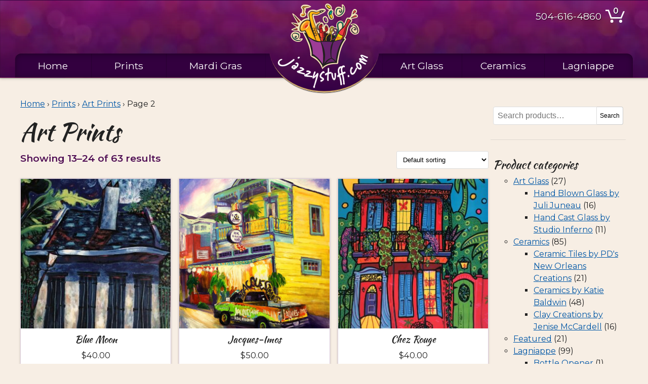

--- FILE ---
content_type: text/html; charset=UTF-8
request_url: https://www.jazzystuff.com/product-category/prints/art-prints/page/2/
body_size: 18447
content:
<!DOCTYPE html>
<html lang="en-US" class="custom   " >
<head>
	<meta charset="UTF-8" />
	<meta name="viewport" content="width=device-width" />
	<meta name='robots' content='index, follow, max-image-preview:large, max-snippet:-1, max-video-preview:-1' />

	<!-- This site is optimized with the Yoast SEO plugin v26.5 - https://yoast.com/wordpress/plugins/seo/ -->
	<title>Buy Art Prints - Page 2 of 6 - JazzyStuff.com</title>
	<meta name="description" content="Buy Art Prints" />
	<link rel="canonical" href="https://www.jazzystuff.com/product-category/prints/art-prints/page/2/" />
	<link rel="prev" href="https://www.jazzystuff.com/product-category/prints/art-prints/" />
	<link rel="next" href="https://www.jazzystuff.com/product-category/prints/art-prints/page/3/" />
	<meta property="og:locale" content="en_US" />
	<meta property="og:type" content="article" />
	<meta property="og:title" content="Buy Art Prints - Page 2 of 6 - JazzyStuff.com" />
	<meta property="og:description" content="Buy Art Prints" />
	<meta property="og:url" content="https://www.jazzystuff.com/product-category/prints/art-prints/" />
	<meta property="og:site_name" content="JazzyStuff.com" />
	<meta name="twitter:card" content="summary_large_image" />
	<script type="application/ld+json" class="yoast-schema-graph">{"@context":"https://schema.org","@graph":[{"@type":"CollectionPage","@id":"https://www.jazzystuff.com/product-category/prints/art-prints/","url":"https://www.jazzystuff.com/product-category/prints/art-prints/page/2/","name":"Buy Art Prints - Page 2 of 6 - JazzyStuff.com","isPartOf":{"@id":"https://www.jazzystuff.com/#website"},"primaryImageOfPage":{"@id":"https://www.jazzystuff.com/product-category/prints/art-prints/page/2/#primaryimage"},"image":{"@id":"https://www.jazzystuff.com/product-category/prints/art-prints/page/2/#primaryimage"},"thumbnailUrl":"https://www.jazzystuff.com/wp-content/uploads/2024/11/rlmoon.jpg","description":"Buy Art Prints","breadcrumb":{"@id":"https://www.jazzystuff.com/product-category/prints/art-prints/page/2/#breadcrumb"},"inLanguage":"en-US"},{"@type":"ImageObject","inLanguage":"en-US","@id":"https://www.jazzystuff.com/product-category/prints/art-prints/page/2/#primaryimage","url":"https://www.jazzystuff.com/wp-content/uploads/2024/11/rlmoon.jpg","contentUrl":"https://www.jazzystuff.com/wp-content/uploads/2024/11/rlmoon.jpg","width":1200,"height":1912,"caption":"Blue Moon"},{"@type":"BreadcrumbList","@id":"https://www.jazzystuff.com/product-category/prints/art-prints/page/2/#breadcrumb","itemListElement":[{"@type":"ListItem","position":1,"name":"Home","item":"https://www.jazzystuff.com/"},{"@type":"ListItem","position":2,"name":"Prints","item":"https://www.jazzystuff.com/product-category/prints/"},{"@type":"ListItem","position":3,"name":"Art Prints"}]},{"@type":"WebSite","@id":"https://www.jazzystuff.com/#website","url":"https://www.jazzystuff.com/","name":"JazzyStuff.com","description":"Art &amp; Crafts Featuring New Orleans and Gulf Coast Artists","publisher":{"@id":"https://www.jazzystuff.com/#organization"},"potentialAction":[{"@type":"SearchAction","target":{"@type":"EntryPoint","urlTemplate":"https://www.jazzystuff.com/?s={search_term_string}"},"query-input":{"@type":"PropertyValueSpecification","valueRequired":true,"valueName":"search_term_string"}}],"inLanguage":"en-US"},{"@type":"Organization","@id":"https://www.jazzystuff.com/#organization","name":"JazzyStuff.com","url":"https://www.jazzystuff.com/","logo":{"@type":"ImageObject","inLanguage":"en-US","@id":"https://www.jazzystuff.com/#/schema/logo/image/","url":"https://www.jazzystuff.com/wp-content/uploads/2021/12/LogoBigger-1.png","contentUrl":"https://www.jazzystuff.com/wp-content/uploads/2021/12/LogoBigger-1.png","width":360,"height":340,"caption":"JazzyStuff.com"},"image":{"@id":"https://www.jazzystuff.com/#/schema/logo/image/"}}]}</script>
	<!-- / Yoast SEO plugin. -->


<link rel='dns-prefetch' href='//www.google.com' />
<link rel="alternate" type="application/rss+xml" title="JazzyStuff.com &raquo; Feed" href="https://www.jazzystuff.com/feed/" />
<link rel="alternate" type="application/rss+xml" title="JazzyStuff.com &raquo; Comments Feed" href="https://www.jazzystuff.com/comments/feed/" />
<link rel="alternate" type="application/rss+xml" title="JazzyStuff.com &raquo; Art Prints Category Feed" href="https://www.jazzystuff.com/product-category/prints/art-prints/feed/" />
<style id='wp-img-auto-sizes-contain-inline-css' type='text/css'>
img:is([sizes=auto i],[sizes^="auto," i]){contain-intrinsic-size:3000px 1500px}
/*# sourceURL=wp-img-auto-sizes-contain-inline-css */
</style>
<style id='wp-emoji-styles-inline-css' type='text/css'>

	img.wp-smiley, img.emoji {
		display: inline !important;
		border: none !important;
		box-shadow: none !important;
		height: 1em !important;
		width: 1em !important;
		margin: 0 0.07em !important;
		vertical-align: -0.1em !important;
		background: none !important;
		padding: 0 !important;
	}
/*# sourceURL=wp-emoji-styles-inline-css */
</style>
<link rel='stylesheet' id='wp-block-library-css' href='https://www.jazzystuff.com/wp-includes/css/dist/block-library/style.min.css?ver=6.9' type='text/css' media='all' />
<style id='classic-theme-styles-inline-css' type='text/css'>
/*! This file is auto-generated */
.wp-block-button__link{color:#fff;background-color:#32373c;border-radius:9999px;box-shadow:none;text-decoration:none;padding:calc(.667em + 2px) calc(1.333em + 2px);font-size:1.125em}.wp-block-file__button{background:#32373c;color:#fff;text-decoration:none}
/*# sourceURL=/wp-includes/css/classic-themes.min.css */
</style>
<style id='global-styles-inline-css' type='text/css'>
:root{--wp--preset--aspect-ratio--square: 1;--wp--preset--aspect-ratio--4-3: 4/3;--wp--preset--aspect-ratio--3-4: 3/4;--wp--preset--aspect-ratio--3-2: 3/2;--wp--preset--aspect-ratio--2-3: 2/3;--wp--preset--aspect-ratio--16-9: 16/9;--wp--preset--aspect-ratio--9-16: 9/16;--wp--preset--color--black: #000000;--wp--preset--color--cyan-bluish-gray: #abb8c3;--wp--preset--color--white: #fff;--wp--preset--color--pale-pink: #f78da7;--wp--preset--color--vivid-red: #cf2e2e;--wp--preset--color--luminous-vivid-orange: #ff6900;--wp--preset--color--luminous-vivid-amber: #fcb900;--wp--preset--color--light-green-cyan: #7bdcb5;--wp--preset--color--vivid-green-cyan: #00d084;--wp--preset--color--pale-cyan-blue: #8ed1fc;--wp--preset--color--vivid-cyan-blue: #0693e3;--wp--preset--color--vivid-purple: #9b51e0;--wp--preset--color--very-dark-gray: #2a2a2a;--wp--preset--color--paleyellow: #fbffb1;--wp--preset--gradient--vivid-cyan-blue-to-vivid-purple: linear-gradient(135deg,rgb(6,147,227) 0%,rgb(155,81,224) 100%);--wp--preset--gradient--light-green-cyan-to-vivid-green-cyan: linear-gradient(135deg,rgb(122,220,180) 0%,rgb(0,208,130) 100%);--wp--preset--gradient--luminous-vivid-amber-to-luminous-vivid-orange: linear-gradient(135deg,rgb(252,185,0) 0%,rgb(255,105,0) 100%);--wp--preset--gradient--luminous-vivid-orange-to-vivid-red: linear-gradient(135deg,rgb(255,105,0) 0%,rgb(207,46,46) 100%);--wp--preset--gradient--very-light-gray-to-cyan-bluish-gray: linear-gradient(135deg,rgb(238,238,238) 0%,rgb(169,184,195) 100%);--wp--preset--gradient--cool-to-warm-spectrum: linear-gradient(135deg,rgb(74,234,220) 0%,rgb(151,120,209) 20%,rgb(207,42,186) 40%,rgb(238,44,130) 60%,rgb(251,105,98) 80%,rgb(254,248,76) 100%);--wp--preset--gradient--blush-light-purple: linear-gradient(135deg,rgb(255,206,236) 0%,rgb(152,150,240) 100%);--wp--preset--gradient--blush-bordeaux: linear-gradient(135deg,rgb(254,205,165) 0%,rgb(254,45,45) 50%,rgb(107,0,62) 100%);--wp--preset--gradient--luminous-dusk: linear-gradient(135deg,rgb(255,203,112) 0%,rgb(199,81,192) 50%,rgb(65,88,208) 100%);--wp--preset--gradient--pale-ocean: linear-gradient(135deg,rgb(255,245,203) 0%,rgb(182,227,212) 50%,rgb(51,167,181) 100%);--wp--preset--gradient--electric-grass: linear-gradient(135deg,rgb(202,248,128) 0%,rgb(113,206,126) 100%);--wp--preset--gradient--midnight: linear-gradient(135deg,rgb(2,3,129) 0%,rgb(40,116,252) 100%);--wp--preset--font-size--small: 13px;--wp--preset--font-size--medium: 20px;--wp--preset--font-size--large: 36px;--wp--preset--font-size--x-large: 42px;--wp--preset--spacing--20: 0.44rem;--wp--preset--spacing--30: 0.67rem;--wp--preset--spacing--40: 1rem;--wp--preset--spacing--50: 1.5rem;--wp--preset--spacing--60: 2.25rem;--wp--preset--spacing--70: 3.38rem;--wp--preset--spacing--80: 5.06rem;--wp--preset--shadow--natural: 6px 6px 9px rgba(0, 0, 0, 0.2);--wp--preset--shadow--deep: 12px 12px 50px rgba(0, 0, 0, 0.4);--wp--preset--shadow--sharp: 6px 6px 0px rgba(0, 0, 0, 0.2);--wp--preset--shadow--outlined: 6px 6px 0px -3px rgb(255, 255, 255), 6px 6px rgb(0, 0, 0);--wp--preset--shadow--crisp: 6px 6px 0px rgb(0, 0, 0);}:where(.is-layout-flex){gap: 0.5em;}:where(.is-layout-grid){gap: 0.5em;}body .is-layout-flex{display: flex;}.is-layout-flex{flex-wrap: wrap;align-items: center;}.is-layout-flex > :is(*, div){margin: 0;}body .is-layout-grid{display: grid;}.is-layout-grid > :is(*, div){margin: 0;}:where(.wp-block-columns.is-layout-flex){gap: 2em;}:where(.wp-block-columns.is-layout-grid){gap: 2em;}:where(.wp-block-post-template.is-layout-flex){gap: 1.25em;}:where(.wp-block-post-template.is-layout-grid){gap: 1.25em;}.has-black-color{color: var(--wp--preset--color--black) !important;}.has-cyan-bluish-gray-color{color: var(--wp--preset--color--cyan-bluish-gray) !important;}.has-white-color{color: var(--wp--preset--color--white) !important;}.has-pale-pink-color{color: var(--wp--preset--color--pale-pink) !important;}.has-vivid-red-color{color: var(--wp--preset--color--vivid-red) !important;}.has-luminous-vivid-orange-color{color: var(--wp--preset--color--luminous-vivid-orange) !important;}.has-luminous-vivid-amber-color{color: var(--wp--preset--color--luminous-vivid-amber) !important;}.has-light-green-cyan-color{color: var(--wp--preset--color--light-green-cyan) !important;}.has-vivid-green-cyan-color{color: var(--wp--preset--color--vivid-green-cyan) !important;}.has-pale-cyan-blue-color{color: var(--wp--preset--color--pale-cyan-blue) !important;}.has-vivid-cyan-blue-color{color: var(--wp--preset--color--vivid-cyan-blue) !important;}.has-vivid-purple-color{color: var(--wp--preset--color--vivid-purple) !important;}.has-black-background-color{background-color: var(--wp--preset--color--black) !important;}.has-cyan-bluish-gray-background-color{background-color: var(--wp--preset--color--cyan-bluish-gray) !important;}.has-white-background-color{background-color: var(--wp--preset--color--white) !important;}.has-pale-pink-background-color{background-color: var(--wp--preset--color--pale-pink) !important;}.has-vivid-red-background-color{background-color: var(--wp--preset--color--vivid-red) !important;}.has-luminous-vivid-orange-background-color{background-color: var(--wp--preset--color--luminous-vivid-orange) !important;}.has-luminous-vivid-amber-background-color{background-color: var(--wp--preset--color--luminous-vivid-amber) !important;}.has-light-green-cyan-background-color{background-color: var(--wp--preset--color--light-green-cyan) !important;}.has-vivid-green-cyan-background-color{background-color: var(--wp--preset--color--vivid-green-cyan) !important;}.has-pale-cyan-blue-background-color{background-color: var(--wp--preset--color--pale-cyan-blue) !important;}.has-vivid-cyan-blue-background-color{background-color: var(--wp--preset--color--vivid-cyan-blue) !important;}.has-vivid-purple-background-color{background-color: var(--wp--preset--color--vivid-purple) !important;}.has-black-border-color{border-color: var(--wp--preset--color--black) !important;}.has-cyan-bluish-gray-border-color{border-color: var(--wp--preset--color--cyan-bluish-gray) !important;}.has-white-border-color{border-color: var(--wp--preset--color--white) !important;}.has-pale-pink-border-color{border-color: var(--wp--preset--color--pale-pink) !important;}.has-vivid-red-border-color{border-color: var(--wp--preset--color--vivid-red) !important;}.has-luminous-vivid-orange-border-color{border-color: var(--wp--preset--color--luminous-vivid-orange) !important;}.has-luminous-vivid-amber-border-color{border-color: var(--wp--preset--color--luminous-vivid-amber) !important;}.has-light-green-cyan-border-color{border-color: var(--wp--preset--color--light-green-cyan) !important;}.has-vivid-green-cyan-border-color{border-color: var(--wp--preset--color--vivid-green-cyan) !important;}.has-pale-cyan-blue-border-color{border-color: var(--wp--preset--color--pale-cyan-blue) !important;}.has-vivid-cyan-blue-border-color{border-color: var(--wp--preset--color--vivid-cyan-blue) !important;}.has-vivid-purple-border-color{border-color: var(--wp--preset--color--vivid-purple) !important;}.has-vivid-cyan-blue-to-vivid-purple-gradient-background{background: var(--wp--preset--gradient--vivid-cyan-blue-to-vivid-purple) !important;}.has-light-green-cyan-to-vivid-green-cyan-gradient-background{background: var(--wp--preset--gradient--light-green-cyan-to-vivid-green-cyan) !important;}.has-luminous-vivid-amber-to-luminous-vivid-orange-gradient-background{background: var(--wp--preset--gradient--luminous-vivid-amber-to-luminous-vivid-orange) !important;}.has-luminous-vivid-orange-to-vivid-red-gradient-background{background: var(--wp--preset--gradient--luminous-vivid-orange-to-vivid-red) !important;}.has-very-light-gray-to-cyan-bluish-gray-gradient-background{background: var(--wp--preset--gradient--very-light-gray-to-cyan-bluish-gray) !important;}.has-cool-to-warm-spectrum-gradient-background{background: var(--wp--preset--gradient--cool-to-warm-spectrum) !important;}.has-blush-light-purple-gradient-background{background: var(--wp--preset--gradient--blush-light-purple) !important;}.has-blush-bordeaux-gradient-background{background: var(--wp--preset--gradient--blush-bordeaux) !important;}.has-luminous-dusk-gradient-background{background: var(--wp--preset--gradient--luminous-dusk) !important;}.has-pale-ocean-gradient-background{background: var(--wp--preset--gradient--pale-ocean) !important;}.has-electric-grass-gradient-background{background: var(--wp--preset--gradient--electric-grass) !important;}.has-midnight-gradient-background{background: var(--wp--preset--gradient--midnight) !important;}.has-small-font-size{font-size: var(--wp--preset--font-size--small) !important;}.has-medium-font-size{font-size: var(--wp--preset--font-size--medium) !important;}.has-large-font-size{font-size: var(--wp--preset--font-size--large) !important;}.has-x-large-font-size{font-size: var(--wp--preset--font-size--x-large) !important;}
:where(.wp-block-post-template.is-layout-flex){gap: 1.25em;}:where(.wp-block-post-template.is-layout-grid){gap: 1.25em;}
:where(.wp-block-term-template.is-layout-flex){gap: 1.25em;}:where(.wp-block-term-template.is-layout-grid){gap: 1.25em;}
:where(.wp-block-columns.is-layout-flex){gap: 2em;}:where(.wp-block-columns.is-layout-grid){gap: 2em;}
:root :where(.wp-block-pullquote){font-size: 1.5em;line-height: 1.6;}
/*# sourceURL=global-styles-inline-css */
</style>
<link rel='stylesheet' id='woocommerce-layout-css' href='https://www.jazzystuff.com/wp-content/plugins/woocommerce/assets/css/woocommerce-layout.css?ver=10.3.6' type='text/css' media='all' />
<link rel='stylesheet' id='woocommerce-smallscreen-css' href='https://www.jazzystuff.com/wp-content/plugins/woocommerce/assets/css/woocommerce-smallscreen.css?ver=10.3.6' type='text/css' media='only screen and (max-width: 768px)' />
<link rel='stylesheet' id='woocommerce-general-css' href='https://www.jazzystuff.com/wp-content/plugins/woocommerce/assets/css/woocommerce.css?ver=10.3.6' type='text/css' media='all' />
<style id='woocommerce-inline-inline-css' type='text/css'>
.woocommerce form .form-row .required { visibility: visible; }
/*# sourceURL=woocommerce-inline-inline-css */
</style>
<link rel='stylesheet' id='brands-styles-css' href='https://www.jazzystuff.com/wp-content/plugins/woocommerce/assets/css/brands.css?ver=10.3.6' type='text/css' media='all' />
<link rel='stylesheet' id='main-styles-css' href='https://www.jazzystuff.com/wp-content/themes/ez-nettools-02/style.css?ver=1656005308' type='text/css' media='' />
<script type="text/javascript" src="https://www.jazzystuff.com/wp-includes/js/jquery/jquery.min.js?ver=3.7.1" id="jquery-core-js"></script>
<script type="text/javascript" src="https://www.jazzystuff.com/wp-includes/js/jquery/jquery-migrate.min.js?ver=3.4.1" id="jquery-migrate-js"></script>
<script type="text/javascript" src="https://www.jazzystuff.com/wp-content/plugins/recaptcha-woo/js/rcfwc.js?ver=1.0" id="rcfwc-js-js" defer="defer" data-wp-strategy="defer"></script>
<script type="text/javascript" src="https://www.google.com/recaptcha/api.js?hl=en_US" id="recaptcha-js" defer="defer" data-wp-strategy="defer"></script>
<script type="text/javascript" src="https://www.jazzystuff.com/wp-content/plugins/woocommerce/assets/js/jquery-blockui/jquery.blockUI.min.js?ver=2.7.0-wc.10.3.6" id="wc-jquery-blockui-js" defer="defer" data-wp-strategy="defer"></script>
<script type="text/javascript" id="wc-add-to-cart-js-extra">
/* <![CDATA[ */
var wc_add_to_cart_params = {"ajax_url":"/wp-admin/admin-ajax.php","wc_ajax_url":"/?wc-ajax=%%endpoint%%","i18n_view_cart":"View cart","cart_url":"https://www.jazzystuff.com/cart/","is_cart":"","cart_redirect_after_add":"yes"};
//# sourceURL=wc-add-to-cart-js-extra
/* ]]> */
</script>
<script type="text/javascript" src="https://www.jazzystuff.com/wp-content/plugins/woocommerce/assets/js/frontend/add-to-cart.min.js?ver=10.3.6" id="wc-add-to-cart-js" defer="defer" data-wp-strategy="defer"></script>
<script type="text/javascript" src="https://www.jazzystuff.com/wp-content/plugins/woocommerce/assets/js/js-cookie/js.cookie.min.js?ver=2.1.4-wc.10.3.6" id="wc-js-cookie-js" defer="defer" data-wp-strategy="defer"></script>
<script type="text/javascript" id="woocommerce-js-extra">
/* <![CDATA[ */
var woocommerce_params = {"ajax_url":"/wp-admin/admin-ajax.php","wc_ajax_url":"/?wc-ajax=%%endpoint%%","i18n_password_show":"Show password","i18n_password_hide":"Hide password"};
//# sourceURL=woocommerce-js-extra
/* ]]> */
</script>
<script type="text/javascript" src="https://www.jazzystuff.com/wp-content/plugins/woocommerce/assets/js/frontend/woocommerce.min.js?ver=10.3.6" id="woocommerce-js" defer="defer" data-wp-strategy="defer"></script>
<link rel="https://api.w.org/" href="https://www.jazzystuff.com/wp-json/" /><link rel="alternate" title="JSON" type="application/json" href="https://www.jazzystuff.com/wp-json/wp/v2/product_cat/79" /><link rel="EditURI" type="application/rsd+xml" title="RSD" href="https://www.jazzystuff.com/xmlrpc.php?rsd" />
<meta name="generator" content="WordPress 6.9" />
<meta name="generator" content="WooCommerce 10.3.6" />
<meta name="google-site-verification" content="jAJOsoH4XlwkejhwyLAeXE5NVdScUArfFltMYsS7kEE" />

<script type="text/javascript">document.documentElement.className += " js";</script>
    <style type="text/css">
        a { color: ; }
		a:hover { color: ; }
		body { color:  }
		#header, .cart-contents, #menu li ul, .menu-hamburger #header #menu .menu {background-color:;}
		#header, #header a { color:; }
				#footer , #footer .widget_nav_menu .sub-menu {background: ;}
		#footer, #footer a {color: ;}
					#site-logo img , .site-icon img {
				max-height:170px; 	
			}
				#header {min-height:154px;}
		.homepage-banner.split-banner .textbox { 
			background:; 
			color: ;
		}
		.customize-partial-edit-shortcut button { }
		.customize-partial-edit-shortcut-header_image button {left:6px; top:6px; }
    </style>
	<noscript><style>.woocommerce-product-gallery{ opacity: 1 !important; }</style></noscript>
	<meta name="generator" content="Elementor 3.33.3; features: additional_custom_breakpoints; settings: css_print_method-external, google_font-enabled, font_display-auto">
			<style>
				.e-con.e-parent:nth-of-type(n+4):not(.e-lazyloaded):not(.e-no-lazyload),
				.e-con.e-parent:nth-of-type(n+4):not(.e-lazyloaded):not(.e-no-lazyload) * {
					background-image: none !important;
				}
				@media screen and (max-height: 1024px) {
					.e-con.e-parent:nth-of-type(n+3):not(.e-lazyloaded):not(.e-no-lazyload),
					.e-con.e-parent:nth-of-type(n+3):not(.e-lazyloaded):not(.e-no-lazyload) * {
						background-image: none !important;
					}
				}
				@media screen and (max-height: 640px) {
					.e-con.e-parent:nth-of-type(n+2):not(.e-lazyloaded):not(.e-no-lazyload),
					.e-con.e-parent:nth-of-type(n+2):not(.e-lazyloaded):not(.e-no-lazyload) * {
						background-image: none !important;
					}
				}
			</style>
			<link rel="icon" href="https://www.jazzystuff.com/wp-content/uploads/2021/12/site-icon-100x100.png" sizes="32x32" />
<link rel="icon" href="https://www.jazzystuff.com/wp-content/uploads/2021/12/site-icon.png" sizes="192x192" />
<link rel="apple-touch-icon" href="https://www.jazzystuff.com/wp-content/uploads/2021/12/site-icon.png" />
<meta name="msapplication-TileImage" content="https://www.jazzystuff.com/wp-content/uploads/2021/12/site-icon.png" />
		<style type="text/css" id="wp-custom-css">
			#footer .textwidget li {
	justify-self:start;
}		</style>
			<link rel="preconnect" href="https://fonts.googleapis.com">
<link rel="preconnect" href="https://fonts.gstatic.com" crossorigin>
<link href="https://fonts.googleapis.com/css2?family=Montserrat:ital,wght@0,400;0,600;1,400;1,600&display=swap" rel="stylesheet">

</head>
	

<body class="archive paged tax-product_cat term-art-prints term-79 wp-custom-logo paged-2 wp-theme-ez-nettools-02 theme-ez-nettools-02 woocommerce woocommerce-page woocommerce-no-js elementor-default elementor-kit-261" >

 
	

  
	
<div id="wrapper" class="hfeed">
	
<header id="header" class="" >
 <div class="maxwidth">
	 
		<aside class="header-aside">
			<span class="phone">504-616-4860</span>
			 				<a class="cart-contents" href="https://www.jazzystuff.com/cart/" title="Shopping Cart" aria-label="0 items in cart">
				<figure>
				<svg xmlns="http://www.w3.org/2000/svg" width="38" height=30 style="fill:currentColor; vertical-align:bottom;" viewBox="0 0 37 25">
  					<path d="M15.18 22.17a2.9 2.9 0 1 1-2.9-2.829 2.867 2.867 0 0 1 2.9 2.829zm16.95 0a2.9 2.9 0 1 1-2.89-2.829 2.858 2.858 0 0 1 2.89 2.829zM9.84 17.154L4.76 2.697H0V0h6.73l5.08 14.457h17.31l4.89-11.436H37l-6.05 14.133H9.84z" fill-rule="evenodd"/>
				</svg>
									<span class="cart-contents-count">0</span>
								</figure>	
				</a>
	</aside>
			
	 <nav class="top-menu left" aria-label="Left Header Navigation" >
		<ul id="menu-left-menu" class="menu"><li id="menu-item-707" class="menu-item menu-item-type-post_type menu-item-object-page menu-item-home menu-item-707"><a href="https://www.jazzystuff.com/">Home</a></li>
<li id="menu-item-248" class="menu-item menu-item-type-taxonomy menu-item-object-product_cat current-product_cat-ancestor current-menu-ancestor current-menu-parent current-product_cat-parent menu-item-has-children menu-item-248"><a href="https://www.jazzystuff.com/product-category/prints/">Prints</a>
<ul class="sub-menu">
	<li id="menu-item-848" class="menu-item menu-item-type-taxonomy menu-item-object-product_cat current-menu-item menu-item-848"><a href="https://www.jazzystuff.com/product-category/prints/art-prints/" aria-current="page">Art Prints</a></li>
	<li id="menu-item-847" class="menu-item menu-item-type-taxonomy menu-item-object-product_cat menu-item-847"><a href="https://www.jazzystuff.com/product-category/prints/photo-prints/">Photo Prints</a></li>
	<li id="menu-item-1176" class="menu-item menu-item-type-taxonomy menu-item-object-product_cat menu-item-1176"><a href="https://www.jazzystuff.com/product-category/prints/vintage-festival-posters/">Vintage Festival Posters</a></li>
</ul>
</li>
<li id="menu-item-249" class="menu-item menu-item-type-taxonomy menu-item-object-product_cat menu-item-has-children menu-item-249"><a href="https://www.jazzystuff.com/product-category/mardi-gras/">Mardi Gras</a>
<ul class="sub-menu">
	<li id="menu-item-1637" class="menu-item menu-item-type-taxonomy menu-item-object-product_cat menu-item-1637"><a href="https://www.jazzystuff.com/product-category/mardi-gras/mardi-gras-prints/">Mardi Gras Prints</a></li>
	<li id="menu-item-1638" class="menu-item menu-item-type-taxonomy menu-item-object-product_cat menu-item-1638"><a href="https://www.jazzystuff.com/product-category/mardi-gras/mardi-gras-ceramics/">Mardi Gras Ceramics</a></li>
	<li id="menu-item-1641" class="menu-item menu-item-type-taxonomy menu-item-object-product_cat menu-item-1641"><a href="https://www.jazzystuff.com/product-category/mardi-gras/mardi-gras-lagniappe/">Mardi Gras Lagniappe</a></li>
</ul>
</li>
</ul>	</nav>
	 
	<a href="/" id="branding">
		<section class="logo-and-tagline">
			<div id="site-logo"><img src="https://www.jazzystuff.com/wp-content/uploads/2021/12/LogoBigger-1.png" width=360 height=340 alt="JazzyStuff.com" /></div>					</section>
	</a>
	 	 
	<nav class="top-menu right" aria-label="Right Header Navigation">
		<ul id="menu-right-menu" class="menu"><li id="menu-item-706" class="menu-item menu-item-type-taxonomy menu-item-object-product_cat menu-item-has-children menu-item-706"><a href="https://www.jazzystuff.com/product-category/glass-paperweights-glass-balls/">Art Glass</a>
<ul class="sub-menu">
	<li id="menu-item-2768" class="menu-item menu-item-type-taxonomy menu-item-object-product_cat menu-item-2768"><a href="https://www.jazzystuff.com/product-category/glass-paperweights-glass-balls/studio-inferno-glass-art/">Hand Cast Glass by Studio Inferno</a></li>
	<li id="menu-item-2767" class="menu-item menu-item-type-taxonomy menu-item-object-product_cat menu-item-2767"><a href="https://www.jazzystuff.com/product-category/glass-paperweights-glass-balls/juli-juneau-hand-blown-glass/">Hand Blown Glass by Juli Juneau</a></li>
</ul>
</li>
<li id="menu-item-250" class="menu-item menu-item-type-taxonomy menu-item-object-product_cat menu-item-has-children menu-item-250"><a href="https://www.jazzystuff.com/product-category/ceramics/">Ceramics</a>
<ul class="sub-menu">
	<li id="menu-item-604" class="menu-item menu-item-type-taxonomy menu-item-object-product_cat menu-item-604"><a href="https://www.jazzystuff.com/product-category/ceramics/clay-creations-by-jenise-mccardell/">Clay Creations by Jenise McCardell</a></li>
	<li id="menu-item-1235" class="menu-item menu-item-type-taxonomy menu-item-object-product_cat menu-item-1235"><a href="https://www.jazzystuff.com/product-category/ceramics/ceramics-by-katie-baldwin/">Ceramics by Katie Baldwin</a></li>
	<li id="menu-item-923" class="menu-item menu-item-type-taxonomy menu-item-object-product_cat menu-item-923"><a href="https://www.jazzystuff.com/product-category/ceramics/ceramic-tiles-by-pd/">Ceramic Tiles by PD&#8217;s New Orleans Creations</a></li>
</ul>
</li>
<li id="menu-item-252" class="menu-item menu-item-type-taxonomy menu-item-object-product_cat menu-item-has-children menu-item-252"><a href="https://www.jazzystuff.com/product-category/lagniappe/">Lagniappe</a>
<ul class="sub-menu">
	<li id="menu-item-2811" class="menu-item menu-item-type-taxonomy menu-item-object-product_cat menu-item-2811"><a href="https://www.jazzystuff.com/product-category/lagniappe/festive-ornaments/">Festive Ornaments</a></li>
	<li id="menu-item-875" class="menu-item menu-item-type-taxonomy menu-item-object-product_cat menu-item-875"><a href="https://www.jazzystuff.com/product-category/lagniappe/towels/">Towels</a></li>
	<li id="menu-item-1341" class="menu-item menu-item-type-taxonomy menu-item-object-product_cat menu-item-1341"><a href="https://www.jazzystuff.com/product-category/lagniappe/patchwork-pillows/">Patchwork Pillows</a></li>
	<li id="menu-item-918" class="menu-item menu-item-type-taxonomy menu-item-object-product_cat menu-item-918"><a href="https://www.jazzystuff.com/product-category/lagniappe/pot-holders/">Pot Holders</a></li>
	<li id="menu-item-874" class="menu-item menu-item-type-taxonomy menu-item-object-product_cat menu-item-874"><a href="https://www.jazzystuff.com/product-category/lagniappe/hot-sauce-lagniappe/">Hot Sauce</a></li>
	<li id="menu-item-876" class="menu-item menu-item-type-taxonomy menu-item-object-product_cat menu-item-876"><a href="https://www.jazzystuff.com/product-category/lagniappe/coasters/">Coasters</a></li>
	<li id="menu-item-2812" class="menu-item menu-item-type-taxonomy menu-item-object-product_cat menu-item-2812"><a href="https://www.jazzystuff.com/product-category/lagniappe/utensils-king-cake-knife-wooden-spoon/">Utensils</a></li>
	<li id="menu-item-873" class="menu-item menu-item-type-taxonomy menu-item-object-product_cat menu-item-873"><a href="https://www.jazzystuff.com/product-category/lagniappe/dr-bob/">Dr Bob</a></li>
</ul>
</li>
</ul>	</nav>
	 


 </div>
</header>
	


<!--
<script>
// Menu Styling Progressive Enhancement
	Header = document.querySelector('#header');
	TopNav = document.querySelector('#menu');
	NavWidth = TopNav.offsetWidth;
	AsideWidth = 0 ;
	Aside = document.querySelector('.header-aside');
	 if(Aside) { 
		 AsideWidth = Aside.offsetWidth; 
	 } else { 
		 AsideWidth = 0; 
	 } 
	
function calculateNav() {
	HeaderWidth = document.querySelector('#header .maxwidth').offsetWidth;
	BrandingWidth = document.querySelector('#branding').offsetWidth;
	
	BreakPoint = HeaderWidth - (BrandingWidth + AsideWidth);
	//console.log('Logo Width:'+BrandingWidth+'| Aside width: '+AsideWidth+' = '+ BreakPoint );
	if( NavWidth > BreakPoint) {
		Header.classList.add('wide-nav');
	} else {
		Header.classList.remove('wide-nav');
	}
	if( BreakPoint < 4 ) {
		document.querySelector('#wrapper').classList.add('narrow-screen');
	} else {
		document.querySelector('#wrapper').classList.remove('narrow-screen');
	}
}
calculateNav();
window.onresize = calculateNav;
LogoImage = document.querySelector('#branding img');
if(LogoImage) {
	LogoImage.onload = calculateNav;
}
	
</script>
-->


	
	
 
	
<script>
/*	DoubleTagToGo.js By Osvaldas Valutis, www.osvaldas.info
	Available for use under the MIT License */
;(function(e,t,n,r){e.fn.doubleTapToGo=function(r){if(!("ontouchstart"in t)&&!navigator.msMaxTouchPoints&&!navigator.userAgent.toLowerCase().match(/windows phone os 7/i))return false;this.each(function(){var t=false;e(this).on("click",function(n){var r=e(this);if(r[0]!=t[0]){n.preventDefault();t=r}});e(n).on("click touchstart MSPointerDown",function(n){var r=true,i=e(n.target).parents();for(var s=0;s<i.length;s++)if(i[s]==t[0])r=false;if(r)t=false})});return this}})(jQuery,window,document);
</script>
<script>
jQuery(document).ready(function( $ ) {
	$( '.menu li:has(ul)' ).doubleTapToGo();
});
</script>
	
	
	
		
<div id="container">
 <div class="maxwidth">
	

<main id="content"  role="main">
 <nav class="woocommerce-breadcrumb" itemprop="breadcrumb"><a href="https://www.jazzystuff.com">Home</a> &rsaquo; <a href="https://www.jazzystuff.com/product-category/prints/">Prints</a> &rsaquo; <a href="https://www.jazzystuff.com/product-category/prints/art-prints/">Art Prints</a> &rsaquo; Page 2</nav>	
			
				<h1 class="page-title">Art Prints</h1>

			
			
			
				<div class="woocommerce-notices-wrapper"></div><p class="woocommerce-result-count" role="alert" aria-relevant="all" >
	Showing 13&ndash;24 of 63 results</p>
<form class="woocommerce-ordering" method="get">
		<select
		name="orderby"
		class="orderby"
					aria-label="Shop order"
			>
					<option value="menu_order"  selected='selected'>Default sorting</option>
					<option value="popularity" >Sort by popularity</option>
					<option value="rating" >Sort by average rating</option>
					<option value="date" >Sort by latest</option>
					<option value="price" >Sort by price: low to high</option>
					<option value="price-desc" >Sort by price: high to low</option>
			</select>
	<input type="hidden" name="paged" value="1" />
	</form>

				<ul class="products columns-3">

																					<li class="product type-product post-2272 status-publish first instock product_cat-art-prints has-post-thumbnail taxable shipping-taxable purchasable product-type-simple">
	<a href="https://www.jazzystuff.com/product/blue-moon/" class="woocommerce-LoopProduct-link woocommerce-loop-product__link"><img fetchpriority="high" width="300" height="300" src="https://www.jazzystuff.com/wp-content/uploads/2024/11/rlmoon-300x300.jpg" class="attachment-woocommerce_thumbnail size-woocommerce_thumbnail" alt="Blue Moon" decoding="async" srcset="https://www.jazzystuff.com/wp-content/uploads/2024/11/rlmoon-300x300.jpg 300w, https://www.jazzystuff.com/wp-content/uploads/2024/11/rlmoon-150x150.jpg 150w, https://www.jazzystuff.com/wp-content/uploads/2024/11/rlmoon-100x100.jpg 100w" sizes="(max-width: 300px) 100vw, 300px" /><h2 class="woocommerce-loop-product__title">Blue Moon</h2>
	<span class="price"><span class="woocommerce-Price-amount amount"><bdi><span class="woocommerce-Price-currencySymbol">&#36;</span>40.00</bdi></span></span>
</a><a href="/product-category/prints/art-prints/page/2/?add-to-cart=2272" aria-describedby="woocommerce_loop_add_to_cart_link_describedby_2272" data-quantity="1" class="button product_type_simple add_to_cart_button ajax_add_to_cart" data-product_id="2272" data-product_sku="rl-moon" aria-label="Add to cart: &ldquo;Blue Moon&rdquo;" rel="nofollow" data-success_message="&ldquo;Blue Moon&rdquo; has been added to your cart">Add to cart</a>	<span id="woocommerce_loop_add_to_cart_link_describedby_2272" class="screen-reader-text">
			</span>
</li>
																	<li class="product type-product post-2660 status-publish instock product_cat-art-prints has-post-thumbnail taxable shipping-taxable purchasable product-type-simple">
	<a href="https://www.jazzystuff.com/product/jacques-imos/" class="woocommerce-LoopProduct-link woocommerce-loop-product__link"><img width="300" height="300" src="https://www.jazzystuff.com/wp-content/uploads/2025/09/ahjacq-300x300.jpg" class="attachment-woocommerce_thumbnail size-woocommerce_thumbnail" alt="Jacques-Imo&#039;s matted print by Adam Hall." decoding="async" srcset="https://www.jazzystuff.com/wp-content/uploads/2025/09/ahjacq-300x300.jpg 300w, https://www.jazzystuff.com/wp-content/uploads/2025/09/ahjacq-150x150.jpg 150w, https://www.jazzystuff.com/wp-content/uploads/2025/09/ahjacq-100x100.jpg 100w" sizes="(max-width: 300px) 100vw, 300px" /><h2 class="woocommerce-loop-product__title">Jacques-Imos</h2>
	<span class="price"><span class="woocommerce-Price-amount amount"><bdi><span class="woocommerce-Price-currencySymbol">&#36;</span>50.00</bdi></span></span>
</a><a href="/product-category/prints/art-prints/page/2/?add-to-cart=2660" aria-describedby="woocommerce_loop_add_to_cart_link_describedby_2660" data-quantity="1" class="button product_type_simple add_to_cart_button ajax_add_to_cart" data-product_id="2660" data-product_sku="ah-jacq" aria-label="Add to cart: &ldquo;Jacques-Imos&rdquo;" rel="nofollow" data-success_message="&ldquo;Jacques-Imos&rdquo; has been added to your cart">Add to cart</a>	<span id="woocommerce_loop_add_to_cart_link_describedby_2660" class="screen-reader-text">
			</span>
</li>
																	<li class="product type-product post-2277 status-publish last instock product_cat-art-prints has-post-thumbnail taxable shipping-taxable purchasable product-type-simple">
	<a href="https://www.jazzystuff.com/product/chez-rouge/" class="woocommerce-LoopProduct-link woocommerce-loop-product__link"><img width="300" height="300" src="https://www.jazzystuff.com/wp-content/uploads/2024/11/rlrouge-300x300.jpg" class="attachment-woocommerce_thumbnail size-woocommerce_thumbnail" alt="Chez Rouge" decoding="async" srcset="https://www.jazzystuff.com/wp-content/uploads/2024/11/rlrouge-300x300.jpg 300w, https://www.jazzystuff.com/wp-content/uploads/2024/11/rlrouge-150x150.jpg 150w, https://www.jazzystuff.com/wp-content/uploads/2024/11/rlrouge-100x100.jpg 100w" sizes="(max-width: 300px) 100vw, 300px" /><h2 class="woocommerce-loop-product__title">Chez Rouge</h2>
	<span class="price"><span class="woocommerce-Price-amount amount"><bdi><span class="woocommerce-Price-currencySymbol">&#36;</span>40.00</bdi></span></span>
</a><a href="/product-category/prints/art-prints/page/2/?add-to-cart=2277" aria-describedby="woocommerce_loop_add_to_cart_link_describedby_2277" data-quantity="1" class="button product_type_simple add_to_cart_button ajax_add_to_cart" data-product_id="2277" data-product_sku="rl-rouge" aria-label="Add to cart: &ldquo;Chez Rouge&rdquo;" rel="nofollow" data-success_message="&ldquo;Chez Rouge&rdquo; has been added to your cart">Add to cart</a>	<span id="woocommerce_loop_add_to_cart_link_describedby_2277" class="screen-reader-text">
			</span>
</li>
																	<li class="product type-product post-2662 status-publish first instock product_cat-art-prints has-post-thumbnail taxable shipping-taxable purchasable product-type-simple">
	<a href="https://www.jazzystuff.com/product/old-married-couple/" class="woocommerce-LoopProduct-link woocommerce-loop-product__link"><img loading="lazy" width="300" height="300" src="https://www.jazzystuff.com/wp-content/uploads/2025/09/ahtree-300x300.jpg" class="attachment-woocommerce_thumbnail size-woocommerce_thumbnail" alt="Old Married Couple matted print by Adam Hall." decoding="async" srcset="https://www.jazzystuff.com/wp-content/uploads/2025/09/ahtree-300x300.jpg 300w, https://www.jazzystuff.com/wp-content/uploads/2025/09/ahtree-150x150.jpg 150w, https://www.jazzystuff.com/wp-content/uploads/2025/09/ahtree-100x100.jpg 100w" sizes="(max-width: 300px) 100vw, 300px" /><h2 class="woocommerce-loop-product__title">Old Married Couple</h2>
	<span class="price"><span class="woocommerce-Price-amount amount"><bdi><span class="woocommerce-Price-currencySymbol">&#36;</span>50.00</bdi></span></span>
</a><a href="/product-category/prints/art-prints/page/2/?add-to-cart=2662" aria-describedby="woocommerce_loop_add_to_cart_link_describedby_2662" data-quantity="1" class="button product_type_simple add_to_cart_button ajax_add_to_cart" data-product_id="2662" data-product_sku="ah-tree" aria-label="Add to cart: &ldquo;Old Married Couple&rdquo;" rel="nofollow" data-success_message="&ldquo;Old Married Couple&rdquo; has been added to your cart">Add to cart</a>	<span id="woocommerce_loop_add_to_cart_link_describedby_2662" class="screen-reader-text">
			</span>
</li>
																	<li class="product type-product post-2278 status-publish instock product_cat-art-prints has-post-thumbnail taxable shipping-taxable purchasable product-type-simple">
	<a href="https://www.jazzystuff.com/product/hidden-courtyard/" class="woocommerce-LoopProduct-link woocommerce-loop-product__link"><img loading="lazy" width="300" height="300" src="https://www.jazzystuff.com/wp-content/uploads/2024/11/rlcourt1-300x300.jpg" class="attachment-woocommerce_thumbnail size-woocommerce_thumbnail" alt="Hidden Courtyard" decoding="async" srcset="https://www.jazzystuff.com/wp-content/uploads/2024/11/rlcourt1-300x300.jpg 300w, https://www.jazzystuff.com/wp-content/uploads/2024/11/rlcourt1-150x150.jpg 150w, https://www.jazzystuff.com/wp-content/uploads/2024/11/rlcourt1-100x100.jpg 100w" sizes="(max-width: 300px) 100vw, 300px" /><h2 class="woocommerce-loop-product__title">Hidden Courtyard</h2>
	<span class="price"><span class="woocommerce-Price-amount amount"><bdi><span class="woocommerce-Price-currencySymbol">&#36;</span>40.00</bdi></span></span>
</a><a href="/product-category/prints/art-prints/page/2/?add-to-cart=2278" aria-describedby="woocommerce_loop_add_to_cart_link_describedby_2278" data-quantity="1" class="button product_type_simple add_to_cart_button ajax_add_to_cart" data-product_id="2278" data-product_sku="rl-court1" aria-label="Add to cart: &ldquo;Hidden Courtyard&rdquo;" rel="nofollow" data-success_message="&ldquo;Hidden Courtyard&rdquo; has been added to your cart">Add to cart</a>	<span id="woocommerce_loop_add_to_cart_link_describedby_2278" class="screen-reader-text">
			</span>
</li>
																	<li class="product type-product post-2649 status-publish last instock product_cat-art-prints has-post-thumbnail taxable shipping-taxable purchasable product-type-simple">
	<a href="https://www.jazzystuff.com/product/awaken/" class="woocommerce-LoopProduct-link woocommerce-loop-product__link"><img loading="lazy" width="300" height="300" src="https://www.jazzystuff.com/wp-content/uploads/2025/09/ahbayou2-300x300.jpg" class="attachment-woocommerce_thumbnail size-woocommerce_thumbnail" alt="Awaken matted print by Adam Hall." decoding="async" srcset="https://www.jazzystuff.com/wp-content/uploads/2025/09/ahbayou2-300x300.jpg 300w, https://www.jazzystuff.com/wp-content/uploads/2025/09/ahbayou2-150x150.jpg 150w, https://www.jazzystuff.com/wp-content/uploads/2025/09/ahbayou2-100x100.jpg 100w" sizes="(max-width: 300px) 100vw, 300px" /><h2 class="woocommerce-loop-product__title">Awaken</h2>
	<span class="price"><span class="woocommerce-Price-amount amount"><bdi><span class="woocommerce-Price-currencySymbol">&#36;</span>50.00</bdi></span></span>
</a><a href="/product-category/prints/art-prints/page/2/?add-to-cart=2649" aria-describedby="woocommerce_loop_add_to_cart_link_describedby_2649" data-quantity="1" class="button product_type_simple add_to_cart_button ajax_add_to_cart" data-product_id="2649" data-product_sku="ah-bayou2" aria-label="Add to cart: &ldquo;Awaken&rdquo;" rel="nofollow" data-success_message="&ldquo;Awaken&rdquo; has been added to your cart">Add to cart</a>	<span id="woocommerce_loop_add_to_cart_link_describedby_2649" class="screen-reader-text">
			</span>
</li>
																	<li class="product type-product post-2274 status-publish first instock product_cat-art-prints has-post-thumbnail taxable shipping-taxable purchasable product-type-simple">
	<a href="https://www.jazzystuff.com/product/breakfast-counter/" class="woocommerce-LoopProduct-link woocommerce-loop-product__link"><img loading="lazy" width="300" height="300" src="https://www.jazzystuff.com/wp-content/uploads/2024/11/rlbreakfast-300x300.jpg" class="attachment-woocommerce_thumbnail size-woocommerce_thumbnail" alt="Breakfast Counter" decoding="async" srcset="https://www.jazzystuff.com/wp-content/uploads/2024/11/rlbreakfast-300x300.jpg 300w, https://www.jazzystuff.com/wp-content/uploads/2024/11/rlbreakfast-150x150.jpg 150w, https://www.jazzystuff.com/wp-content/uploads/2024/11/rlbreakfast-100x100.jpg 100w" sizes="(max-width: 300px) 100vw, 300px" /><h2 class="woocommerce-loop-product__title">Breakfast Counter</h2>
	<span class="price"><span class="woocommerce-Price-amount amount"><bdi><span class="woocommerce-Price-currencySymbol">&#36;</span>40.00</bdi></span></span>
</a><a href="/product-category/prints/art-prints/page/2/?add-to-cart=2274" aria-describedby="woocommerce_loop_add_to_cart_link_describedby_2274" data-quantity="1" class="button product_type_simple add_to_cart_button ajax_add_to_cart" data-product_id="2274" data-product_sku="rl-break" aria-label="Add to cart: &ldquo;Breakfast Counter&rdquo;" rel="nofollow" data-success_message="&ldquo;Breakfast Counter&rdquo; has been added to your cart">Add to cart</a>	<span id="woocommerce_loop_add_to_cart_link_describedby_2274" class="screen-reader-text">
			</span>
</li>
																	<li class="product type-product post-2608 status-publish instock product_cat-art-block product_cat-art-prints product_cat-lagniappe has-post-thumbnail taxable shipping-taxable purchasable product-type-simple">
	<a href="https://www.jazzystuff.com/product/art-block-crab/" class="woocommerce-LoopProduct-link woocommerce-loop-product__link"><img loading="lazy" width="300" height="300" src="https://www.jazzystuff.com/wp-content/uploads/2025/08/plblk10-300x300.jpg" class="attachment-woocommerce_thumbnail size-woocommerce_thumbnail" alt="Crab Wooden Art Block" decoding="async" srcset="https://www.jazzystuff.com/wp-content/uploads/2025/08/plblk10-300x300.jpg 300w, https://www.jazzystuff.com/wp-content/uploads/2025/08/plblk10-150x150.jpg 150w, https://www.jazzystuff.com/wp-content/uploads/2025/08/plblk10-100x100.jpg 100w" sizes="(max-width: 300px) 100vw, 300px" /><h2 class="woocommerce-loop-product__title">Art Block &#8211; Crab</h2>
	<span class="price"><span class="woocommerce-Price-amount amount"><bdi><span class="woocommerce-Price-currencySymbol">&#36;</span>14.95</bdi></span></span>
</a><a href="/product-category/prints/art-prints/page/2/?add-to-cart=2608" aria-describedby="woocommerce_loop_add_to_cart_link_describedby_2608" data-quantity="1" class="button product_type_simple add_to_cart_button ajax_add_to_cart" data-product_id="2608" data-product_sku="pl-blk-10" aria-label="Add to cart: &ldquo;Art Block - Crab&rdquo;" rel="nofollow" data-success_message="&ldquo;Art Block - Crab&rdquo; has been added to your cart">Add to cart</a>	<span id="woocommerce_loop_add_to_cart_link_describedby_2608" class="screen-reader-text">
			</span>
</li>
																	<li class="product type-product post-2279 status-publish last instock product_cat-art-prints has-post-thumbnail taxable shipping-taxable purchasable product-type-simple">
	<a href="https://www.jazzystuff.com/product/hot-crawfish/" class="woocommerce-LoopProduct-link woocommerce-loop-product__link"><img loading="lazy" width="300" height="300" src="https://www.jazzystuff.com/wp-content/uploads/2024/11/rlcrawfish-300x300.jpg" class="attachment-woocommerce_thumbnail size-woocommerce_thumbnail" alt="Hot Crawfish" decoding="async" srcset="https://www.jazzystuff.com/wp-content/uploads/2024/11/rlcrawfish-300x300.jpg 300w, https://www.jazzystuff.com/wp-content/uploads/2024/11/rlcrawfish-150x150.jpg 150w, https://www.jazzystuff.com/wp-content/uploads/2024/11/rlcrawfish-100x100.jpg 100w" sizes="(max-width: 300px) 100vw, 300px" /><h2 class="woocommerce-loop-product__title">Hot Crawfish</h2>
	<span class="price"><span class="woocommerce-Price-amount amount"><bdi><span class="woocommerce-Price-currencySymbol">&#36;</span>40.00</bdi></span></span>
</a><a href="/product-category/prints/art-prints/page/2/?add-to-cart=2279" aria-describedby="woocommerce_loop_add_to_cart_link_describedby_2279" data-quantity="1" class="button product_type_simple add_to_cart_button ajax_add_to_cart" data-product_id="2279" data-product_sku="rl-craw" aria-label="Add to cart: &ldquo;Hot Crawfish&rdquo;" rel="nofollow" data-success_message="&ldquo;Hot Crawfish&rdquo; has been added to your cart">Add to cart</a>	<span id="woocommerce_loop_add_to_cart_link_describedby_2279" class="screen-reader-text">
			</span>
</li>
																	<li class="product type-product post-2651 status-publish first instock product_cat-art-prints has-post-thumbnail taxable shipping-taxable purchasable product-type-simple">
	<a href="https://www.jazzystuff.com/product/birds-of-a-feather/" class="woocommerce-LoopProduct-link woocommerce-loop-product__link"><img loading="lazy" width="300" height="300" src="https://www.jazzystuff.com/wp-content/uploads/2025/09/ahpels-300x300.jpg" class="attachment-woocommerce_thumbnail size-woocommerce_thumbnail" alt="Birds of a Feather matted print by Adam Hall." decoding="async" srcset="https://www.jazzystuff.com/wp-content/uploads/2025/09/ahpels-300x300.jpg 300w, https://www.jazzystuff.com/wp-content/uploads/2025/09/ahpels-150x150.jpg 150w, https://www.jazzystuff.com/wp-content/uploads/2025/09/ahpels-100x100.jpg 100w" sizes="(max-width: 300px) 100vw, 300px" /><h2 class="woocommerce-loop-product__title">Birds of a Feather</h2>
	<span class="price"><span class="woocommerce-Price-amount amount"><bdi><span class="woocommerce-Price-currencySymbol">&#36;</span>50.00</bdi></span></span>
</a><a href="/product-category/prints/art-prints/page/2/?add-to-cart=2651" aria-describedby="woocommerce_loop_add_to_cart_link_describedby_2651" data-quantity="1" class="button product_type_simple add_to_cart_button ajax_add_to_cart" data-product_id="2651" data-product_sku="ah-pels" aria-label="Add to cart: &ldquo;Birds of a Feather&rdquo;" rel="nofollow" data-success_message="&ldquo;Birds of a Feather&rdquo; has been added to your cart">Add to cart</a>	<span id="woocommerce_loop_add_to_cart_link_describedby_2651" class="screen-reader-text">
			</span>
</li>
																	<li class="product type-product post-2281 status-publish instock product_cat-art-prints has-post-thumbnail taxable shipping-taxable purchasable product-type-simple">
	<a href="https://www.jazzystuff.com/product/les-arbes/" class="woocommerce-LoopProduct-link woocommerce-loop-product__link"><img loading="lazy" width="300" height="300" src="https://www.jazzystuff.com/wp-content/uploads/2024/11/rlarb-300x300.jpg" class="attachment-woocommerce_thumbnail size-woocommerce_thumbnail" alt="Les Arbes" decoding="async" srcset="https://www.jazzystuff.com/wp-content/uploads/2024/11/rlarb-300x300.jpg 300w, https://www.jazzystuff.com/wp-content/uploads/2024/11/rlarb-150x150.jpg 150w, https://www.jazzystuff.com/wp-content/uploads/2024/11/rlarb-100x100.jpg 100w" sizes="(max-width: 300px) 100vw, 300px" /><h2 class="woocommerce-loop-product__title">Les Arbes</h2>
	<span class="price"><span class="woocommerce-Price-amount amount"><bdi><span class="woocommerce-Price-currencySymbol">&#36;</span>45.00</bdi></span></span>
</a><a href="/product-category/prints/art-prints/page/2/?add-to-cart=2281" aria-describedby="woocommerce_loop_add_to_cart_link_describedby_2281" data-quantity="1" class="button product_type_simple add_to_cart_button ajax_add_to_cart" data-product_id="2281" data-product_sku="rl-arb" aria-label="Add to cart: &ldquo;Les Arbes&rdquo;" rel="nofollow" data-success_message="&ldquo;Les Arbes&rdquo; has been added to your cart">Add to cart</a>	<span id="woocommerce_loop_add_to_cart_link_describedby_2281" class="screen-reader-text">
			</span>
</li>
																	<li class="product type-product post-2282 status-publish last instock product_cat-art-prints has-post-thumbnail taxable shipping-taxable purchasable product-type-simple">
	<a href="https://www.jazzystuff.com/product/majik/" class="woocommerce-LoopProduct-link woocommerce-loop-product__link"><img loading="lazy" width="300" height="300" src="https://www.jazzystuff.com/wp-content/uploads/2024/11/rlmajik-300x300.jpg" class="attachment-woocommerce_thumbnail size-woocommerce_thumbnail" alt="Majik" decoding="async" srcset="https://www.jazzystuff.com/wp-content/uploads/2024/11/rlmajik-300x300.jpg 300w, https://www.jazzystuff.com/wp-content/uploads/2024/11/rlmajik-150x150.jpg 150w, https://www.jazzystuff.com/wp-content/uploads/2024/11/rlmajik-100x100.jpg 100w" sizes="(max-width: 300px) 100vw, 300px" /><h2 class="woocommerce-loop-product__title">Majik</h2>
	<span class="price"><span class="woocommerce-Price-amount amount"><bdi><span class="woocommerce-Price-currencySymbol">&#36;</span>40.00</bdi></span></span>
</a><a href="/product-category/prints/art-prints/page/2/?add-to-cart=2282" aria-describedby="woocommerce_loop_add_to_cart_link_describedby_2282" data-quantity="1" class="button product_type_simple add_to_cart_button ajax_add_to_cart" data-product_id="2282" data-product_sku="rl-majik" aria-label="Add to cart: &ldquo;Majik&rdquo;" rel="nofollow" data-success_message="&ldquo;Majik&rdquo; has been added to your cart">Add to cart</a>	<span id="woocommerce_loop_add_to_cart_link_describedby_2282" class="screen-reader-text">
			</span>
</li>
									
				</ul>

				<nav class="woocommerce-pagination" aria-label="Product Pagination">
	<ul class='page-numbers'>
	<li><a class="prev page-numbers" href="https://www.jazzystuff.com/product-category/prints/art-prints/page/1/">&larr;</a></li>
	<li><a aria-label="Page 1" class="page-numbers" href="https://www.jazzystuff.com/product-category/prints/art-prints/page/1/">1</a></li>
	<li><span aria-label="Page 2" aria-current="page" class="page-numbers current">2</span></li>
	<li><a aria-label="Page 3" class="page-numbers" href="https://www.jazzystuff.com/product-category/prints/art-prints/page/3/">3</a></li>
	<li><a aria-label="Page 4" class="page-numbers" href="https://www.jazzystuff.com/product-category/prints/art-prints/page/4/">4</a></li>
	<li><a aria-label="Page 5" class="page-numbers" href="https://www.jazzystuff.com/product-category/prints/art-prints/page/5/">5</a></li>
	<li><a aria-label="Page 6" class="page-numbers" href="https://www.jazzystuff.com/product-category/prints/art-prints/page/6/">6</a></li>
	<li><a class="next page-numbers" href="https://www.jazzystuff.com/product-category/prints/art-prints/page/3/">&rarr;</a></li>
</ul>
</nav>

					
</main>


 
 

	<aside id="sidebar" role="complementary">

		<div id="primary" class="widget-area">
			<ul class="xoxo">
				<li id="woocommerce_product_search-2" class="widget-container woocommerce widget_product_search"><form role="search" method="get" class="woocommerce-product-search" action="https://www.jazzystuff.com/">
	<label class="screen-reader-text" for="woocommerce-product-search-field-0">Search for:</label>
	<input type="search" id="woocommerce-product-search-field-0" class="search-field" placeholder="Search products&hellip;" value="" name="s" />
	<button type="submit" value="Search" class="">Search</button>
	<input type="hidden" name="post_type" value="product" />
</form>
</li><li id="woocommerce_product_categories-2" class="widget-container woocommerce widget_product_categories"><h3 class="widget-title">Product categories</h3><ul class="product-categories"><li class="cat-item cat-item-6 cat-parent"><a href="https://www.jazzystuff.com/product-category/glass-paperweights-glass-balls/">Art Glass</a> <span class="count">(27)</span><ul class='children'>
<li class="cat-item cat-item-151"><a href="https://www.jazzystuff.com/product-category/glass-paperweights-glass-balls/juli-juneau-hand-blown-glass/">Hand Blown Glass by Juli Juneau</a> <span class="count">(16)</span></li>
<li class="cat-item cat-item-150"><a href="https://www.jazzystuff.com/product-category/glass-paperweights-glass-balls/studio-inferno-glass-art/">Hand Cast Glass by Studio Inferno</a> <span class="count">(11)</span></li>
</ul>
</li>
<li class="cat-item cat-item-10 cat-parent"><a href="https://www.jazzystuff.com/product-category/ceramics/">Ceramics</a> <span class="count">(85)</span><ul class='children'>
<li class="cat-item cat-item-86"><a href="https://www.jazzystuff.com/product-category/ceramics/ceramic-tiles-by-pd/">Ceramic Tiles by PD's New Orleans Creations</a> <span class="count">(21)</span></li>
<li class="cat-item cat-item-105"><a href="https://www.jazzystuff.com/product-category/ceramics/ceramics-by-katie-baldwin/">Ceramics by Katie Baldwin</a> <span class="count">(48)</span></li>
<li class="cat-item cat-item-57"><a href="https://www.jazzystuff.com/product-category/ceramics/clay-creations-by-jenise-mccardell/">Clay Creations by Jenise McCardell</a> <span class="count">(16)</span></li>
</ul>
</li>
<li class="cat-item cat-item-60"><a href="https://www.jazzystuff.com/product-category/featured/">Featured</a> <span class="count">(21)</span></li>
<li class="cat-item cat-item-46 cat-parent"><a href="https://www.jazzystuff.com/product-category/lagniappe/">Lagniappe</a> <span class="count">(99)</span><ul class='children'>
<li class="cat-item cat-item-126"><a href="https://www.jazzystuff.com/product-category/lagniappe/bottle-opener/">Bottle Opener</a> <span class="count">(1)</span></li>
<li class="cat-item cat-item-67"><a href="https://www.jazzystuff.com/product-category/lagniappe/coasters/">Coasters</a> <span class="count">(3)</span></li>
<li class="cat-item cat-item-82"><a href="https://www.jazzystuff.com/product-category/lagniappe/dr-bob/">Dr Bob</a> <span class="count">(10)</span></li>
<li class="cat-item cat-item-152"><a href="https://www.jazzystuff.com/product-category/lagniappe/festive-ornaments/">Festive Ornaments</a> <span class="count">(6)</span></li>
<li class="cat-item cat-item-66"><a href="https://www.jazzystuff.com/product-category/lagniappe/hot-sauce-lagniappe/">Hot Sauce</a> <span class="count">(8)</span></li>
<li class="cat-item cat-item-118"><a href="https://www.jazzystuff.com/product-category/lagniappe/patchwork-pillows/">Patchwork Pillows</a> <span class="count">(6)</span></li>
<li class="cat-item cat-item-84"><a href="https://www.jazzystuff.com/product-category/lagniappe/pot-holders/">Pot Holders</a> <span class="count">(23)</span></li>
<li class="cat-item cat-item-51"><a href="https://www.jazzystuff.com/product-category/lagniappe/totes/">Totes</a> <span class="count">(1)</span></li>
<li class="cat-item cat-item-48"><a href="https://www.jazzystuff.com/product-category/lagniappe/towels/">Towels</a> <span class="count">(25)</span></li>
<li class="cat-item cat-item-127"><a href="https://www.jazzystuff.com/product-category/lagniappe/utensils-king-cake-knife-wooden-spoon/">Utensils</a> <span class="count">(2)</span></li>
<li class="cat-item cat-item-121"><a href="https://www.jazzystuff.com/product-category/lagniappe/wine-stoppers/">Wine Stoppers</a> <span class="count">(5)</span></li>
<li class="cat-item cat-item-128"><a href="https://www.jazzystuff.com/product-category/lagniappe/wine-tumbler/">Wine Tumbler</a> <span class="count">(1)</span></li>
</ul>
</li>
<li class="cat-item cat-item-12 cat-parent"><a href="https://www.jazzystuff.com/product-category/mardi-gras/">Mardi Gras</a> <span class="count">(60)</span><ul class='children'>
<li class="cat-item cat-item-135"><a href="https://www.jazzystuff.com/product-category/mardi-gras/mardi-gras-ceramics/">Mardi Gras Ceramics</a> <span class="count">(16)</span></li>
<li class="cat-item cat-item-136"><a href="https://www.jazzystuff.com/product-category/mardi-gras/mardi-gras-lagniappe/">Mardi Gras Lagniappe</a> <span class="count">(20)</span></li>
<li class="cat-item cat-item-134"><a href="https://www.jazzystuff.com/product-category/mardi-gras/mardi-gras-prints/">Mardi Gras Prints</a> <span class="count">(24)</span></li>
</ul>
</li>
<li class="cat-item cat-item-44 cat-parent current-cat-parent"><a href="https://www.jazzystuff.com/product-category/prints/">Prints</a> <span class="count">(119)</span><ul class='children'>
<li class="cat-item cat-item-133"><a href="https://www.jazzystuff.com/product-category/prints/art-block/">Art Block</a> <span class="count">(11)</span></li>
<li class="cat-item cat-item-79 current-cat"><a href="https://www.jazzystuff.com/product-category/prints/art-prints/">Art Prints</a> <span class="count">(63)</span></li>
<li class="cat-item cat-item-80"><a href="https://www.jazzystuff.com/product-category/prints/photo-prints/">Photo Prints</a> <span class="count">(48)</span></li>
<li class="cat-item cat-item-104"><a href="https://www.jazzystuff.com/product-category/prints/vintage-festival-posters/">Vintage Festival Posters</a> <span class="count">(8)</span></li>
</ul>
</li>
</ul></li><li id="lc_taxonomy-2" class="widget-container widget_lc_taxonomy"><div id="lct-widget-artist-container" class="list-custom-taxonomy-widget"><h3 class="widget-title">By Artist</h3><ul id="lct-widget-artist">	<li class="cat-item cat-item-116"><a href="https://www.jazzystuff.com/artist/katie-baldwin/">Katie Baldwin</a> (48)
</li>
	<li class="cat-item cat-item-73"><a href="https://www.jazzystuff.com/artist/alex-demyan/" title="

Alex Demyan, is a full-time freelance photographer specializing in digital photography of New Orleans. His career can be divided into 2 distinct chapters. During the editorial phase, Demyan had thousands of images published worldwide and was the featured photographer of local publications such as New Orleans Magazine, Where Magazine and Louisiana Life Magazine.

The focus of Alex Demyan&#039;s career as a strictly editorial photographer was changed nearly overnight by two great tectonic shifts - the digital camera and Hurricane Katrina. The decline in New Orleans tourism and conventions after Katrina collapsed the demand for both stock and editorial services. Digital photography likewise put into motion market forces that threatened the careers of many editorial photographers, but also bore the seeds of Alex Demyan&#039;s rebirth as a Fine Art Photographer.

Today Demyan produces photographs destined more for the frame and less the printed page. Software and an imagination unbounded by the strict limits of the editorial world have allowed Alex to take photography to a new dimension that is still believable and true to his roots as a traditional photographer.">Alex Demyan</a> (33)
</li>
	<li class="cat-item cat-item-81"><a href="https://www.jazzystuff.com/artist/richard-lewis/">Richard Lewis</a> (28)
</li>
	<li class="cat-item cat-item-139"><a href="https://www.jazzystuff.com/artist/tracy-thomson/">Tracy Thomson</a> (22)
</li>
	<li class="cat-item cat-item-87"><a href="https://www.jazzystuff.com/artist/donna-lacoste-phyllis-osborn/" title="Phyllis Osborn and Donna Lacoste have been friends since 1984 growing up on the same street in Metairie, LA. They first met in school while working on a craft project.

With a love for all things NOLA and one pottery painting class, their talents became a lucrative business of making New Orleans themed tiles, ornaments, plates, spoon rests and more.

Their first showing was at the Mandeville Trailhead market on Saturday and since then they participate in numerous craft shows all over New Orleans. Phyllis Osborn and Donna Lacoste of PDs

Phyllis is actually legally blind and totally color blind. Donna has always been very patient helping Phyllis pick out the correct colors. They work well as a team from start to finish. And, just like growing up in Metairie, they are raising their families on the same street on the Northshore from NOLA.

Enjoy the whimsical designs from this talented duo and check back often for new products!">Donna Lacoste &amp; Phyllis Osborn</a> (21)
</li>
	<li class="cat-item cat-item-149"><a href="https://www.jazzystuff.com/artist/juli-juneau/">Juli Juneau</a> (16)
</li>
	<li class="cat-item cat-item-72"><a href="https://www.jazzystuff.com/artist/jenise-mccardell/">Jenise McCardell</a> (16)
</li>
	<li class="cat-item cat-item-148"><a href="https://www.jazzystuff.com/artist/adam-hall/">Adam Hall</a> (15)
</li>
	<li class="cat-item cat-item-117"><a href="https://www.jazzystuff.com/artist/daniela-player/">Daniela Player</a> (15)
</li>
	<li class="cat-item cat-item-70"><a href="https://www.jazzystuff.com/artist/andrea-mistretta/" title="About The Artist, Andrea Mistretta
Andrea Mistretta has been drawing since she was three years old. Andrea’s dad, John, a silkscreen painter, kept her in plenty of scrap paper while she was growing up and Mom Rose was a great inspiration. Though Andrea is essentially a self-taught artist, she learned most by observing the standards of excellence practiced by those in the field of illustration she chose to enter in 1979. Since then, Andrea has been honored with many awards and accolades related to her art, including those from the Society of Illustrators, The Art Directors Club and has been a recipient of the prestigious Vargas Award. Andrea Mistretta

Andrea’s studio is situated on tranquil White’s Pond in the town where she grew up with her husband videographer, Perry Quaranta. Though she hails from this town only an hour from New York, she is considered a New Orleans local artist and is an official honorary citizen because of her 36 year association with creating the popular New Orleans Mardi Gras Posters series. Always proud of her Italian heritage, she loves to entertain friends and family with her “Cucina Italiana”. She has visited Italy several times to search and find her family roots and to visit one of the original Carnival celebrations in Venice.">Andrea Mistretta</a> (15)
</li>
	<li class="cat-item cat-item-71"><a href="https://www.jazzystuff.com/artist/mitchell-gaudet/">Mitchell Gaudet</a> (11)
</li>
	<li class="cat-item cat-item-93"><a href="https://www.jazzystuff.com/artist/studio-inferno/" title="Studio Inferno was founded in 1991 as an artist space and a hot glass studio in the New Orleans neighborhood of Bywater.

All of Studio Infernos&#039; production is hand cast on site and uses 100% recycled glass. Color glass is made by the addition of metals and other chemicals to the raw sand and fluxes. For example, blue glass is made with the addition of cobalt oxide.

Since all of the glass is recycled and colored, they do not need to add any chemicals. The glass is melted in a large furnace that holds 600 lbs of molten glass. The furnace is fueled by natural gas and forced air. The temperature required to melt glass for casting is around 2300 degrees fahrenheit. The energy bill can run as high as $5000 per month. The glass is scooped out of the furnace with a metal ladle, and then poured into the mold and allowed to cool.
Once it has cooled to a temperature of around 1200 degrees, it is placed into an electric oven to finish cooling in a controlled manner. This process is called the annealing process. Most molds are made out of carved graphite or formed sand.

New Orleans and its cultural gumbo of people and customs, music and carnival, has always been a strong inspiration for their production line. Each piece reflects the distinct flavor of our city and is designed to bring southern elegance and a little bit of decadence into your home.">Studio Inferno</a> (11)
</li>
	<li class="cat-item cat-item-83"><a href="https://www.jazzystuff.com/artist/dr-bob/" title="Bob Shaffer, also known as &quot;Dr. Bob&quot; has made the phrase &quot;Be Nice or Leave&quot; as much a part of his identity as the found objects he transforms into his artwork. Half Crow Indian and half French/German, Dr. Bob was born in Kansas in 1952 and came to New Orleans via Lake Pontchartrain. It was while he lived &quot;across the lake&quot; that he became familiar with the alligator, an image that appears repeatedly in his work. Creatures from the bayou, the characters of the Quarter, and the spirits and demons of the Crescent City are all captured in the visionary paintings and assemblages created from architectural salvage and numerous found objects from the city, the river and the swamp.

Dr. Bob&#039;s early works are mostly carvings, then, one day according to him, &quot;I ran out of wood, so I just started messing around with paint.&quot;
Dr. Bob Shaffer

He works on &quot;whatever surface speaks to me&quot; -- garbage can covers become flower gardens, a discarded fiddle bow becomes a tribute to his friend Clarence &quot;Gatemouth Brown, and assembled bottle caps are transformed into a skeleton on a salvaged crack house door.

Dr. Bob, a former forest ranger and construction worker is now a regular guest artist at the annual New Orleans Jazz and Heritage Festival. His work is featured in many private collections including such notables as Emmy Lou Harris, Isaac Tigrett, Mariah Carey, Ellen DeGeneres and the Reverend Howard Finster. Dr. Bob&#039;s work is also part of the permanent collection at the New Orleans House of Blues, the Memphis Blues Foundation and the Center for Southern Folklore in Memphis.">Dr. Bob</a> (10)
</li>
	<li class="cat-item cat-item-88"><a href="https://www.jazzystuff.com/artist/leo-meiersdorff/">Leo Meiersdorff</a> (9)
</li>
	<li class="cat-item cat-item-119"><a href="https://www.jazzystuff.com/artist/jill-shampine/">Jill Shampine</a> (6)
</li>
	<li class="cat-item cat-item-98"><a href="https://www.jazzystuff.com/artist/david-johnson/">David Johnson</a> (3)
</li>
	<li class="cat-item cat-item-101"><a href="https://www.jazzystuff.com/artist/carol-flannery/" title="

Carol Flannery of Carolyn Rivers Designs, is a native of New Orleanian who specializes in designing  lampwork beaded jewelry and stained &amp; etched glass.

With her rich experience of New Orleans, she designs jewelry to commemorate the famous Cajun and Creole cuisine of the Crescent City.

&nbsp;">Carol Flannery</a> (2)
</li>
	<li class="cat-item cat-item-140"><a href="https://www.jazzystuff.com/artist/lionel-milton/">Lionel Milton</a> (1)
</li>
	<li class="cat-item cat-item-85"><a href="https://www.jazzystuff.com/artist/lois-simbach/" title="With degrees in textile design and sculpture, and years of designing in the garment industry, Lois Simbach has created wearable 3-D costumes for Mardi Gras Parades, TV advertisements, MTV Videos, Hollywood Films, and of course, your every weekend Theme Parties.

She has fabricated sculpture installations for Mall Interiors, Theatrical Sets, Music Shows, and Outdoor Festivals.

Her collectible “Ju-Ju” VooDoo Fetish Charm Dolls, inspired by the cultural anthropology of New Orleans history, have been an ongoing market success for over 35 years.

In 1989, Lois was honored by being crowned the Queen of the Krewe du Vieux Carre Mardi Gras Parade. “I had a 15 foot “Ju-Ju” Doll on my float, it was a monster !”

Simbach is now concentrating on more painting. She has developed the “Too Hot To Handle” Hot Pad series, with both “Ju-Ju” Doll images and a new “femme en masque” mysterious women theme line…..which we will be selling here at JazzyStuff.

“The “Ju-Ju” Dolls were created as a matter of civic pride. These new paintings are a return to my love of textiles, patterns, and the fantasy fun of costuming,” says Simbach.

Currently Lois is also writing several Coloring StoryBooks and Card Series based on her paintings. They will be coming soon !!

Simbach recently had a solo painting exhibit in North Carolina at the OUTPOST-Marshall Gallery of 4 foot Women Portraits.">Lois Simbach</a> (0)
</li>
</ul></div></li>			</ul>
		</div>
</aside>

<script>
jQuery(document).ready(function( $ ) {
	
 $(".quantity").append('<div role="button" class="inc qty-button">+</div>');
 $(".quantity").prepend('<div role="button" class="dec qty-button">-</div>');
 $(".quantity").addClass('buttons-added');

  $(".qty-button").on("click", function() {

    var $button = $(this);
    var oldValue = $button.parent().find("input").val();

    if ($button.text() == "+") {
  	  var newVal = parseFloat(oldValue) + 1;
  	} else {
	   // Don't allow decrementing below zero
      if (oldValue > 0) {
        var newVal = parseFloat(oldValue) - 1;
	    } else {
        newVal = 0;
      }
	  }

    $button.parent().find("input").val(newVal);

  });
});
</script>
 </div>
</div>

<footer id="footer">
	
		
	<div class="social-icon-wrapper">
		 <div class="maxwidth">

			<h3 class="widget-title social-icon-title">Follow Us On...</h3> 
			<div class="social-icons wide-icons">
	
		
		<a title="Facebook" href="https://www.facebook.com/jazzystuffart"> <img alt="Facebook" src="https://www.jazzystuff.com/wp-content/themes/ez-nettools-02/images/facebook.svg" />
	</a>
		
		
		
		 <a title="Instagram" href="https://www.instagram.com/_jazzystuff_/"><img alt="Instagram" src="https://www.jazzystuff.com/wp-content/themes/ez-nettools-02/images/icon-instagram.svg" /></a>
		
		
		
		
		
		
		
		
		
		
		
		
		
</div>		</div>
	</div>
	
			<div class="footer-widget-areas first-row">
			<div class="maxwidth" role="navigation" aria-label="Footer Navigation">
				<li id="text-2" class="widget-container widget_text"><h3 class="widget-title">Stay Jazzy</h3>			<div class="textwidget"><ul>
<li><a href="https://new.jazzystuff.com/email-sign-up/">Email Sign Up</a></li>
<li><a href="/artist-directory/">Artist Directory</a></li>
</ul>
</div>
		</li><li id="text-3" class="widget-container widget_text"><h3 class="widget-title">Customer Service</h3>			<div class="textwidget"><ul>
<li><a href="/contact-us/">Contact Us</a></li>
<li><a href="/customer-care/">Customer Care</a></li>
<li><a href="/my-account/">My Account</a></li>
</ul>
</div>
		</li><li id="text-4" class="widget-container widget_text"><h3 class="widget-title">About Us</h3>			<div class="textwidget"><ul>
<li><a href="/about-us/">About JazzyStuff</a></li>
<li><a href="/privacy-policy/">Privacy Policy</a></li>
</ul>
</div>
		</li><li id="text-5" class="widget-container widget_text"><h3 class="widget-title">Contact Us</h3>			<div class="textwidget"><p>Phone: 504.616.4860<br />
Email: <a href="mailto:info@jazzystuff.com">info@jazzystuff.com</a><br />
P.O. Box 2445 Mandeville,<br />
LA 70470-2445 US</p>
<p>Visit our new retail location at Pizzella Framing &amp; Fine Art located in Chenier. 1901 Hwy 190, Mandeville, LA</p>
<p>&nbsp;</p>
<p>&nbsp;</p>
</div>
		</li>			</div>
		</div>
 	
	 
	
 		
	
		
 <div id="copyright">
	&copy; 2026 JazzyStuff.com. All Rights Reserved. <br>
		<small>Design By: <a href="https://www.eznettools.com/">EZ-NetTools.com.</a>  
			(ver: 1.4)  
	 	</small>
 </div>
	
</footer>


</div>
<script type="speculationrules">
{"prefetch":[{"source":"document","where":{"and":[{"href_matches":"/*"},{"not":{"href_matches":["/wp-*.php","/wp-admin/*","/wp-content/uploads/*","/wp-content/*","/wp-content/plugins/*","/wp-content/themes/ez-nettools-02/*","/*\\?(.+)"]}},{"not":{"selector_matches":"a[rel~=\"nofollow\"]"}},{"not":{"selector_matches":".no-prefetch, .no-prefetch a"}}]},"eagerness":"conservative"}]}
</script>
<!-- Global site tag (gtag.js) - Google Analytics -->
<script async src="https://www.googletagmanager.com/gtag/js?id=UA-11691020-1"></script>
<script>
  window.dataLayer = window.dataLayer || [];
  function gtag(){dataLayer.push(arguments);}
  gtag('js', new Date());

  gtag('config', 'UA-11691020-1');
</script>

<script type="application/ld+json">{"@context":"https:\/\/schema.org\/","@type":"BreadcrumbList","itemListElement":[{"@type":"ListItem","position":1,"item":{"name":"Home","@id":"https:\/\/www.jazzystuff.com"}},{"@type":"ListItem","position":2,"item":{"name":"Prints","@id":"https:\/\/www.jazzystuff.com\/product-category\/prints\/"}},{"@type":"ListItem","position":3,"item":{"name":"Art Prints","@id":"https:\/\/www.jazzystuff.com\/product-category\/prints\/art-prints\/"}},{"@type":"ListItem","position":4,"item":{"name":"Page 2","@id":"https:\/\/www.jazzystuff.com\/product-category\/prints\/art-prints\/page\/2\/"}}]}</script>			<script>
				const lazyloadRunObserver = () => {
					const lazyloadBackgrounds = document.querySelectorAll( `.e-con.e-parent:not(.e-lazyloaded)` );
					const lazyloadBackgroundObserver = new IntersectionObserver( ( entries ) => {
						entries.forEach( ( entry ) => {
							if ( entry.isIntersecting ) {
								let lazyloadBackground = entry.target;
								if( lazyloadBackground ) {
									lazyloadBackground.classList.add( 'e-lazyloaded' );
								}
								lazyloadBackgroundObserver.unobserve( entry.target );
							}
						});
					}, { rootMargin: '200px 0px 200px 0px' } );
					lazyloadBackgrounds.forEach( ( lazyloadBackground ) => {
						lazyloadBackgroundObserver.observe( lazyloadBackground );
					} );
				};
				const events = [
					'DOMContentLoaded',
					'elementor/lazyload/observe',
				];
				events.forEach( ( event ) => {
					document.addEventListener( event, lazyloadRunObserver );
				} );
			</script>
				<script type='text/javascript'>
		(function () {
			var c = document.body.className;
			c = c.replace(/woocommerce-no-js/, 'woocommerce-js');
			document.body.className = c;
		})();
	</script>
	<link rel='stylesheet' id='wc-blocks-style-css' href='https://www.jazzystuff.com/wp-content/plugins/woocommerce/assets/client/blocks/wc-blocks.css?ver=wc-10.3.6' type='text/css' media='all' />
<script type="text/javascript" id="awdr-main-js-extra">
/* <![CDATA[ */
var awdr_params = {"ajaxurl":"https://www.jazzystuff.com/wp-admin/admin-ajax.php","nonce":"f1418d3993","enable_update_price_with_qty":"show_when_matched","refresh_order_review":"0","custom_target_simple_product":"","custom_target_variable_product":"","js_init_trigger":"","awdr_opacity_to_bulk_table":"","awdr_dynamic_bulk_table_status":"0","awdr_dynamic_bulk_table_off":"on","custom_simple_product_id_selector":"","custom_variable_product_id_selector":""};
//# sourceURL=awdr-main-js-extra
/* ]]> */
</script>
<script type="text/javascript" src="https://www.jazzystuff.com/wp-content/plugins/woo-discount-rules/v2/Assets/Js/site_main.js?ver=2.6.13" id="awdr-main-js"></script>
<script type="text/javascript" src="https://www.jazzystuff.com/wp-content/plugins/woo-discount-rules/v2/Assets/Js/awdr-dynamic-price.js?ver=2.6.13" id="awdr-dynamic-price-js"></script>
<script type="text/javascript" src="https://www.jazzystuff.com/wp-content/plugins/woocommerce/assets/js/sourcebuster/sourcebuster.min.js?ver=10.3.6" id="sourcebuster-js-js"></script>
<script type="text/javascript" id="wc-order-attribution-js-extra">
/* <![CDATA[ */
var wc_order_attribution = {"params":{"lifetime":1.0e-5,"session":30,"base64":false,"ajaxurl":"https://www.jazzystuff.com/wp-admin/admin-ajax.php","prefix":"wc_order_attribution_","allowTracking":true},"fields":{"source_type":"current.typ","referrer":"current_add.rf","utm_campaign":"current.cmp","utm_source":"current.src","utm_medium":"current.mdm","utm_content":"current.cnt","utm_id":"current.id","utm_term":"current.trm","utm_source_platform":"current.plt","utm_creative_format":"current.fmt","utm_marketing_tactic":"current.tct","session_entry":"current_add.ep","session_start_time":"current_add.fd","session_pages":"session.pgs","session_count":"udata.vst","user_agent":"udata.uag"}};
//# sourceURL=wc-order-attribution-js-extra
/* ]]> */
</script>
<script type="text/javascript" src="https://www.jazzystuff.com/wp-content/plugins/woocommerce/assets/js/frontend/order-attribution.min.js?ver=10.3.6" id="wc-order-attribution-js"></script>
<script id="wp-emoji-settings" type="application/json">
{"baseUrl":"https://s.w.org/images/core/emoji/17.0.2/72x72/","ext":".png","svgUrl":"https://s.w.org/images/core/emoji/17.0.2/svg/","svgExt":".svg","source":{"concatemoji":"https://www.jazzystuff.com/wp-includes/js/wp-emoji-release.min.js?ver=6.9"}}
</script>
<script type="module">
/* <![CDATA[ */
/*! This file is auto-generated */
const a=JSON.parse(document.getElementById("wp-emoji-settings").textContent),o=(window._wpemojiSettings=a,"wpEmojiSettingsSupports"),s=["flag","emoji"];function i(e){try{var t={supportTests:e,timestamp:(new Date).valueOf()};sessionStorage.setItem(o,JSON.stringify(t))}catch(e){}}function c(e,t,n){e.clearRect(0,0,e.canvas.width,e.canvas.height),e.fillText(t,0,0);t=new Uint32Array(e.getImageData(0,0,e.canvas.width,e.canvas.height).data);e.clearRect(0,0,e.canvas.width,e.canvas.height),e.fillText(n,0,0);const a=new Uint32Array(e.getImageData(0,0,e.canvas.width,e.canvas.height).data);return t.every((e,t)=>e===a[t])}function p(e,t){e.clearRect(0,0,e.canvas.width,e.canvas.height),e.fillText(t,0,0);var n=e.getImageData(16,16,1,1);for(let e=0;e<n.data.length;e++)if(0!==n.data[e])return!1;return!0}function u(e,t,n,a){switch(t){case"flag":return n(e,"\ud83c\udff3\ufe0f\u200d\u26a7\ufe0f","\ud83c\udff3\ufe0f\u200b\u26a7\ufe0f")?!1:!n(e,"\ud83c\udde8\ud83c\uddf6","\ud83c\udde8\u200b\ud83c\uddf6")&&!n(e,"\ud83c\udff4\udb40\udc67\udb40\udc62\udb40\udc65\udb40\udc6e\udb40\udc67\udb40\udc7f","\ud83c\udff4\u200b\udb40\udc67\u200b\udb40\udc62\u200b\udb40\udc65\u200b\udb40\udc6e\u200b\udb40\udc67\u200b\udb40\udc7f");case"emoji":return!a(e,"\ud83e\u1fac8")}return!1}function f(e,t,n,a){let r;const o=(r="undefined"!=typeof WorkerGlobalScope&&self instanceof WorkerGlobalScope?new OffscreenCanvas(300,150):document.createElement("canvas")).getContext("2d",{willReadFrequently:!0}),s=(o.textBaseline="top",o.font="600 32px Arial",{});return e.forEach(e=>{s[e]=t(o,e,n,a)}),s}function r(e){var t=document.createElement("script");t.src=e,t.defer=!0,document.head.appendChild(t)}a.supports={everything:!0,everythingExceptFlag:!0},new Promise(t=>{let n=function(){try{var e=JSON.parse(sessionStorage.getItem(o));if("object"==typeof e&&"number"==typeof e.timestamp&&(new Date).valueOf()<e.timestamp+604800&&"object"==typeof e.supportTests)return e.supportTests}catch(e){}return null}();if(!n){if("undefined"!=typeof Worker&&"undefined"!=typeof OffscreenCanvas&&"undefined"!=typeof URL&&URL.createObjectURL&&"undefined"!=typeof Blob)try{var e="postMessage("+f.toString()+"("+[JSON.stringify(s),u.toString(),c.toString(),p.toString()].join(",")+"));",a=new Blob([e],{type:"text/javascript"});const r=new Worker(URL.createObjectURL(a),{name:"wpTestEmojiSupports"});return void(r.onmessage=e=>{i(n=e.data),r.terminate(),t(n)})}catch(e){}i(n=f(s,u,c,p))}t(n)}).then(e=>{for(const n in e)a.supports[n]=e[n],a.supports.everything=a.supports.everything&&a.supports[n],"flag"!==n&&(a.supports.everythingExceptFlag=a.supports.everythingExceptFlag&&a.supports[n]);var t;a.supports.everythingExceptFlag=a.supports.everythingExceptFlag&&!a.supports.flag,a.supports.everything||((t=a.source||{}).concatemoji?r(t.concatemoji):t.wpemoji&&t.twemoji&&(r(t.twemoji),r(t.wpemoji)))});
//# sourceURL=https://www.jazzystuff.com/wp-includes/js/wp-emoji-loader.min.js
/* ]]> */
</script>
</body>
</html>

--- FILE ---
content_type: text/css
request_url: https://www.jazzystuff.com/wp-content/themes/ez-nettools-02/style.css?ver=1656005308
body_size: 8603
content:
/*
Theme Name: EZ-NetTools 02
Theme URI: https://theme1.eznettools.com/
Author: EZ-NetTools Steve Monson
Author URI: https://eznettools.com/
Description: An exclusive EZ-NetTools WordPress Theme for Businesses.
Version: 1.4
License: GNU General Public License
License URI: https://www.gnu.org/licenses/gpl.html
Tags: custom-menu, custom-logo, custom-header, custom-background, editor-style, featured-images, microformats, sticky-post, threaded-comments
Text Domain:ez-nettools-02
Tested up to: 7.3.26
Requires PHP: 5.4
*/


@font-face {
  font-family: 'Kaushan Script';
  font-style: normal;
  font-weight: bold; 
  ascent-override: 84%; 
  descent-override:20%;  
  font-display: swap;
  src: url(https://fonts.gstatic.com/s/kaushanscript/v9/vm8vdRfvXFLG3OLnsO15WYS5DG74wNI.woff2) format('woff2');
} 

.homepage-banner .textbox h1 { line-height:1.05;  width:100%; animation: changeFont 1.9s cubic-bezier(.39,.58,.57,1) alternate infinite; }

html {	font-size:125%;   }

:root { --maxwidth:1220px; --sidebarwidth:280px; }

body {
background:#f7eee4;
margin:0; padding:0;
color:#222;
font-family:sans-serif; 
font-family: 'Montserrat', sans-serif;
}

*, *:before, *:after { -moz-box-sizing: border-box; -webkit-box-sizing: border-box; box-sizing: border-box; }

/*-------------------- General Layout -------------------------*/
#wrapper {display:flex; flex-direction:column; min-height:100vh;  }
.admin-bar #wrapper , body.admin-bar { min-height: calc(100vh - 32px); }

.maxwidth { 
	max-width:1220px;
	width:100%;
	margin:0 auto;  
}

#container {
	flex:1 1 auto; 
	margin-top:24px;
}

.elementor-template-full-width  #container > .maxwidth , .page-template-template-home  #container > .maxwidth {
	display:block;
	max-width:100%;
	padding:0;
}


.elementor-widget-container .elementor-button-wrapper .elementor-button , #content .button.alt, .button  {
	display:inline-block;
	background:url(https://res.cloudinary.com/monson-productions/image/upload/v1639582293/sparkles_ayvjbm.png) #ffc731;
	color:#000;
	font-size:100%;
	padding: 0.8em 1.2em;
	line-height:1.1;
	box-shadow: inset 0 0px 1px 1px rgba(255,255,255,.9), inset 0 0 12px rgba(255,255,255,.5), 0 1px 0px 2px rgba(110,70,20,.75) , inset 0 1px 4px 2px rgba(255,255,255,.25);
	text-shadow:1px 1px 1px rgba(255,255,255,0.8); 
	font-weight:bold;
	text-decoration:none;
	border-radius:4px;
}
.elementor-button-wrapper .elementor-button:hover , #content .button.alt:hover , .button:hover {
	color:#000; 
	background-color:#fc3; 
	text-decoration:none;
}

 




.elementor-button-wrapper .elementor-button.elementor-size-xs { font-size:80%; }
.elementor-button-wrapper .elementor-button.elementor-size-md {font-size:115%;  }
.elementor-button-wrapper .elementor-button.elementor-size-lg { font-size:150%; }
.elementor-button-wrapper .elementor-button.elementor-size-xl {font-size:175%;  }

 
/*------------------------------ General Formatting ---------------------------------------*/

h1, h2, h3, h4, h5, h6 {
margin:.2em auto;
text-rendering: optimizeLegibility;
line-height:1.15;
font-family: 'Kaushan Script', cursive;
}

h1 { font-size:2.5em; }
h1:first-child {margin-top:0;}

h2 { font-size:2.0em; }
h3 { font-size:1.4em; }
h4 {}
h5 {}
h6 {}

h1 + h2 , h2 + h3 , h3 + h4 {margin-top:1.22rem;}

p {
line-height:1.5;
margin:.8em auto;
font-size:1em;
}

a { color:#0057a6;  }
a:hover  {  color:#0077c6; text-decoration:underline; }

.green a, .blue a, .red a, .purple a { color:var(--primary-dark-1); }
.green a:hover, .blue a:hover, .red a:hover, .purple a:hover { color:var(--primary-color); }

#container .elementor-text-editor a {text-decoration:revert;}

a img {border:none;}

blockquote {position: relative; padding-left:1em; font-style:italic; }
blockquote cite {font-style:normal; }
blockquote cite:before { content:"\2014"; }
blockquote cite br {display:none;}

img {max-width:100%; height:auto; flex-shrink: 0; }

iframe {max-width:100%;}


.alignright{ float:right; margin-left:1em; clear:right; margin-top:.25em; }
.alignleft{ float:left; margin-right:1em; clear:left; margin-top:.25em; }
.aligncenter{ display:block; margin:auto; }

.responsive-container iframe { width:100%; }
.video-container { width:100%; position: relative; margin:0 0; background:#eee; }
.video-container:after { padding-top: 56%; display: block; content: ""; }
.video-container iframe , .video-container > div {	position: absolute; height:100%; width:100%; }
.mejs-container , .wp-video {max-width: 100%;  width:auto !important; }

article,aside,details,figcaption,figure,footer,header,hgroup,menu,nav,section { display:block }

figure {margin:0; padding:0;}

.clear{clear:both}

.sticky{}
.bypostauthor{}
.wp-caption { text-align:center; }
.wp-caption img {vertical-align:top; }
.wp-caption-text { display:block; font-size:0.9em; opacity:.8; line-height:1.25; padding:4px 0 8px; }
.gallery-caption{}


.screen-reader-text { clip:rect(1px, 1px, 1px, 1px); position:absolute;}
.screen-reader-text:focus { position:static !important; clip:auto; width:auto; height:auto; overflow:visible; border:dotted 2px #aaa; }

figure.wp-caption { width:auto !important; }


/*---------- Section Headers with Fluer Dividers -------------*/
.section-header {
  display:flex;
  text-align:center;
  color:#470540;
  padding-top:36px;
}
.section-header:before , .section-header:after {
  content:""; 
  display:flex;
  align-items:center;
  flex:1 1 auto;
  font-weight:bold;
  background: url(https://res.cloudinary.com/monson-productions/image/upload/v1639420223/Fleur_dxlqeu.svg) no-repeat, linear-gradient( currentColor , currentColor) no-repeat center;
  background-size:34px 32px , calc(100% - 29px) 4px;
  background-position:center right, center left; 
}
.section-header:before {}
.section-header:after {
 transform:scaleX(-1);
}
.section-header h2 {
  font-size:2.4em;
  margin:0.2em calc(0.2em + 0.4vw);
  font-family: 'Kaushan Script', cursive;
}



/*------------------------ Header --------------------------------*/

#header, #branding {
  background: url(https://res.cloudinary.com/monson-productions/image/upload/f_auto/Header-BG6_cpfb6p.avif) fixed #580b52;
  background:linear-gradient( #f393 0px, transparent 70px , #304 180px) , url(https://res.cloudinary.com/monson-productions/image/upload/f_auto/Header-BG6_cpfb6p.avif) fixed ;
background-color:#580b52;
  background-position:50% 0%;
}

#header {
	display:flex;
	box-shadow: 0 1px 1px rgba(0,0,0,.25) , 0 1px 6px rgba(0,0,0,.25);
	color:white;
	z-index:999;
	position:relative;
	min-height:96px; 
	border:solid 1px rgba(0,0,0,.1);
}

#header a { text-decoration:none; color:inherit; }

#header .maxwidth {
	position:relative;
	margin: 0 auto;
	flex:0 1 var(--maxwidth);
	display:flex;
	flex-wrap:wrap;
	justify-content:space-between;
}



#header .inner > * {display:inline-block; vertical-align:top; }
.narrow-screen #header .maxwidth { justify-content: center; }
.narrow-screen #header  #branding {padding:12px; padding-bottom:0; }
.narrow-screen #header  .header-aside {padding:16px;}

#branding {
	display:flex; 
	justify-content:center;
	align-items:center; 
	display:inline-block; 
	align-self: center; 
	z-index:3; 
  border-radius:0 0 50% 50%;
  padding:6px 17px;
  margin-bottom:-30px;
  margin-left:-30px;
  margin-right:-30px;
  position:relative;
  box-shadow:inset 0 -4px 1px -1.5px #fd7d, 0 3px 1px -1.5px #0007;
flex: 0 1 219px;
grid-area:logo;
}
#branding:hover {box-shadow:inset 0 -3px 1px -1px #fd7, 0 2px 3px -1.5px #317;  }
#branding:hover img {  filter:brightness(1.04) saturate(1.06); //transform:translateY(-1px);  }

#site-logo img {width:auto; max-height:80px; max-height:var(--logo-height, 80px);  vertical-align:top; font-size:inherit; }


.site-description {font-size:.8em; display:block; text-align:center; }

.site-icon img {display:block; margin-right:5px; }

.logo-and-tagline { display:flex; flex-direction:column; justify-content:center; line-height:1.05; }

#header .header-aside {
	position:absolute;
	top:0; right:0;
	padding:.4rem; 
	text-shadow:1px 1px 1px #000a;
	font-size:1em; 
	display:flex;
	align-items:center;
	justify-content:flex-end;
	z-index:5;
 }



.cart-contents {
    display: inline-flex;
    align-items: center;
    padding: 8px;
	position:relative;
	justify-content: center;
	background:transparent !important;
}
.cart-contents figure {display:inline-block; position:relative;  }
.cart-contents-count {
	position:absolute;
	top:-5px; left:5px; right:2px;
	text-align:center;
	font-weight:bold;
	font-size:16px;
}
.cart-contents-count.lots { font-size:13px; left:7px;}

.header-search {display:flex; flex-direction: row-reverse; align-items:center; padding: 0 8px; }
.header-search #searchToggle {display:none;}
.header-search #searchform {overflow:hidden; max-width:0; transition: .2s max-width; }
.header-search #searchToggle:checked + #searchform { display:block; max-width:200px;}
.header-search #s {width:180px; font-size:16px;}

#hamburger-checkbox {display:none;}
.hamburger-button {display:none; }

@supports (display: grid) {
	
	#header .maxwidth { }
	
}


/*------------------ Top Navigation ----------------------*/
#header .top-menu { 
	display:flex; 
	position:relative; 
	align-self: flex-end; 
	flex:1 1 50px; 
	background:#33003f;
	box-shadow: inset 0 2px 12px rgba(20,0,20,.5);
}

.top-menu.left {padding-right:36px; border-radius:12px 0 0 0; grid-area:nav1;}
.top-menu.right {padding-left:36px; border-radius:0 12px 0 0; grid-area:nav2;}

.top-menu.left li:first-of-type a {  border-radius:12px 0 0 0;}
.top-menu.right li:last-of-type a {  border-radius:0 12px 0 0;}

.top-menu .menu {display:flex;}
 
#header.wide-nav #menu {order:3; width:100%; }
.top-menu .menu {flex:9 1 auto;}

.top-menu ul {
	margin:0; padding:0; list-style:none;
	display:flex;
	flex:9 1 auto;
}

.top-menu li { display:inline-block; display:flex; position:relative; flex:1 1 auto; }

.top-menu li a {
	display:inline-block;
	padding:.75rem;
	line-height:1;
	text-decoration:none;
	display:flex;
	align-items:center;
	flex:1 1 auto;
	justify-content:center;
	text-align:center;
	box-shadow: inset 0 0 0 1px rgba(0,0,0,.1);
	margin-left: -1px;
	margin-bottom: -1px;
}
.top-menu li:first-child a { }

.top-menu li a:hover , #menu li a:focus { 
	background:rgba(250,250,250,.08);
	background:radial-gradient( 100% 100% at 50% 75%, #fff0 ,70%, #fff1) , radial-gradient(290% 90% at 50% 0% ,#fff1 20%, #fff1 54%,#fff0 75%);
	box-shadow: inset 0 6px 12px 1px rgba(255,255,255,0.15) , 0 0 1px rgba(0,0,0,.2);
}

.top-menu li.current-menu-item > a { 
	background:rgba(0,0,0,.2);
	background: radial-gradient( transparent , #0003);
	//background-color:var(--primary-color);
	box-shadow: inset 0 1px 6px 1px #0003, 0px 1px 1px 1px #0002, 0px 1px 2px 1px #fff4;
}

/*--- Accessable Dropdown Nav Handling ---*/
.top-menu li ul {
position:absolute;
left:0; top:100%;
background:#280030;
font-size: .9em;
box-shadow: 0 1px 1px rgba(0,0,0,.25) , 0 1px 6px rgba(0,0,0,.25);
	clip: rect(1px, 1px, 1px, 1px);
	height: 1px; 
	z-index:999;
flex-direction:column; 
}

.top-menu li:hover > ul { min-width:100%; height:auto; clip:auto; box-shadow:0px 2px 12px rgba(0,0,0,.3) , 0px 2px 2px rgba(0,0,0,.3); }
.top-menu li:focus-within > ul {min-width:100%; height:auto; clip:auto; }

.top-menu li ul li { flex:1 1 100%; }

.top-menu li ul li a { 
	justify-content:flex-start; 
	text-align:left; 
	width:100%; 
	padding:.9rem; 
	font-size:95%;
	border-bottom:solid 1px rgba(0,0,0,.2);
	border-top:solid 1px rgba(255,255,255,.1);
}

.top-menu li.page_item_has_children > a:after, #menu li.menu-item-has-children > a:after  {
	content:' ';
	border:solid .2em transparent;
	border-top:solid .32em;
	border-bottom:solid .12em transparent;
	display: inline-block;
	vertical-align: top;
	margin-top:.33em;
	margin-left:.2em;
	opacity:0.8;
}
 
/*--- sub sub menu -----*/
.top-menu li.menu-item-has-children li.menu-item-has-children > a:after {
	content:"\203A";
	border:none;
	margin-top:0;
}
.top-menu li > ul li ul {
	/*min-width:100%; */
	position:absolute; 
	left:100%; 
	top:0;
}




/*-------------------- Homepage Banner ---------------------*/
.wp-custom-header {overflow:hidden; }

.wp-custom-header iframe, .wp-custom-header img , .wp-custom-header video {
	position:absolute;
    left: 0;
	right:0;
	width: 100%;
	height: 100%;
    -o-object-fit: cover;
    object-fit: cover;
    top: 0;
    -ms-transform: none;
    -moz-transform: none;
    -webkit-transform: none;
    transform: none;
	vertical-align:top;
}

.wp-custom-header img {vertical-align:top; }
#wp-custom-header-video-button {display:none; }

.homepage-banner {
	position:relative;
	width:100%;  
}
.banner-image {
	background-size:cover;
	background-position:center;
	background-color: var(--primary-dark-1);
}
.banner-image::after , .wp-custom-header::after {
	padding-bottom:40%;
	content:" ";
  display:block;
}

.homepage-banner .textbox {
	position:absolute;
	top:0; left:0; right:0; bottom:0;
	padding:4vw;
	text-align:center;
	color:white;
	font-size:min(3.2vw , 1.6em );
	text-shadow: 1px 1px 4px rgba(0,0,0,.35);
	background:rgba(0,0,0, .5);
	background:linear-gradient( rgba(0,0,0, .5) , rgba(0,0,0, .1) );
	display: flex;
flex-direction: column;
justify-content: center;
align-items: center;
}

.homepage-banner .textbox h1 { line-height:1.05;  width:100%; }

.homepage-banner .textbox p { margin-top:0; width:100%; }
.homepage-banner .textbox p:empty {margin:0; }
.homepage-banner .textbox p:empty:before {display:none;}

@media (max-width:400px) {
	.homepage-banner .textbox {  overflow:auto;}
}
@media (min-width:1300px) {
	 
}
 

/*------------- Split Banner -------------------*/
.homepage-banner.split-banner {
	display: flex;
	flex-wrap:wrap;
	overflow:auto;
}
.homepage-banner.split-banner .banner-image , .homepage-banner.split-banner .wp-custom-header {
	flex:1 1 350px;
	position:relative;
}

.homepage-banner.split-banner .textbox {
	position: relative;
	flex:1 1 350px;
	font-size:1em;
	padding:calc(4vw / 2);
	
}
.homepage-banner.split-banner .textbox {
	background-color:var(--primary-color);
	background-image: radial-gradient(at center center, var(--primary-light-1 ) 0%, var(--primary-color) 100%) ;
	color:var(--reverse-color);
	text-shadow: 0 1px 8px rgba(0,0,0,.5);
}

.split-banner .banner-image::after {
	padding-bottom:60%;
	content:" ";
  display:block;
}

@media( min-width:700px) {
	.homepage-banner.split-banner .textbox {
		font-size:calc(3.2vw / 2);
	}
}


/*--------------------- Sidebar ---------------------------*/

#container > .maxwidth { 
	display:flex; 
	flex:1 1 auto; 
	width:100%;
	margin:0 auto;
	vertical-align:top;
	line-height:1.5;
	padding: 0 10px;
	gap:min(32px, 1vw);
}

@media (min-width:640px ) {
	#content { 	display:block; 	flex:4 2 960px;  margin: 16px auto; }
	.sidebar-right #container > .maxwidth { flex-direction:row; }
	.sidebar-left #container > .maxwidth { flex-direction:row-reverse; }
}

.sidebar-none #sidebar {display:none;}

#sidebar {
	flex:0 1 280px;
	flex:0 1 var(--sidebarwidth, 280px);
	font-size:16px;
}
.widget-title { font-size:1.2rem; margin: 0.4rem 0; }
.xoxo {
    list-style: none;
    margin: 0;
    padding: 4px;
}
.xoxo > li {
	border-bottom:solid 1px #aaa5;
	padding:1.5rem 0.25rem;
}
.search-form , .woocommerce-product-search {display:flex; width:100%; font-size:16px;}
.search-form label  {display:flex; flex:1 1 auto; }
.search-field {width:100%; min-width:50px; padding:8px; border:solid 1px #ddd; font-size:inherit; border-radius:4px 0 0 4px; }
.search-field:focus {border-color:#aaa;}
.search-form .search-submit , .woocommerce-product-search button { 
	font-size:inherit; 
	//background:url(/wp-content/themes/ez-nettools-02/images/search.svg) center no-repeat white;
	background-color:white;
	background-size:auto 85%;
	font-size:12px;
	border:solid 1px #ccc;
	border-left:none;
	border-radius: 0 4px 4px 0;
}


/*------------------------ Page & Blog Styling -----------------------------*/
.hentry {
	margin: 0;
}

.blog #content , .archive #content {box-shadow:none;}
.blog .hentry , .archive .hentry , .search-results > article {box-shadow:0 0 4px rgba(0,0,0,.25); overflow: hidden; margin: 0 auto 16px; }

.page-header , .post-header {
	position:relative;
	margin-bottom:4px;
}

.summary-header-link { color:inherit; text-decoration:none; transition: .3s cubic-bezier(.39,.58,.57,1);  }
.summary-header-link:hover { color:var(--primary-color); text-decoration:none; }
.featured-image {
	padding-bottom:38%;
	background-size:cover;
	background-position:center;
	background-color:#f5f5f5;
	background-color:var(--primary-dark-1);
	box-shadow:inset 0 0 24px 1px rgba(0,0,0,.1);
	vertical-align:top;
	transition: .3s cubic-bezier(.39,.58,.57,1); 
}
.summary-header {position:relative; overflow:hidden;}
.summary-header:hover .featured-image {
	transform:scale(1.05);
}
.entry-title {  line-height:1.05;  }
.entry-title small { font-size: 45%; display: block; }
h2.entry-title {padding:.5rem 0;}
.with-image .entry-title {margin:0;}
.header-content {padding: 0rem 1rem .5rem;}

.with-image .header-content {
	position:absolute;
	bottom:0; left:0; right:0;
	background: linear-gradient( transparent , rgba(0,0,0,.75) );
	background: linear-gradient( transparent , 55% , var(--primary-dark-1) );
	color:white;
	padding: 3.25rem 1rem .4rem; margin:0;
	text-shadow:1px 1px 2px rgba(0,0,0,.5);
}

.summary-content { padding:0 1rem 0.75rem; }
.entry-content { padding:0 .75rem .75rem; }
.elementor-page .entry-content {padding:0;}

.entry-meta {opacity:.75; font-size:12px; padding-top:4px;}
.with-image .entry-meta a {color:inherit; text-decoration:none;}

.moretag a {background:none; color:inherit; border:solid 1px currentcolor; padding:8px; text-decoration:none; }
.moretag a:hover {background:none;}
.moretag a span { display:inline-block; transition:.15s cubic-bezier(.17,.84,.44,1); }
.moretag a:hover span { transform:translateX(2px); }

/*----- Pagination ------*/
.nav-links {
	display: flex;
	margin:auto;
	text-align: center;
	justify-content: center;
}
.nav-links .page-numbers {
	border:solid 1px rgba(0,30,60,.45);
	padding:6px 12px;
	margin:2px;
	text-align: center;
	background:#eaf2f8;
	color:#222;
	text-decoration: none;
}
.nav-links .page-numbers.current {
	background:#468;
	border:none;
	color:#fff;
}

@media ( max-width:480px ) {
	 .with-image .header-content {position:static; color:inherit; background:none; text-shadow:none; margin:0; padding:16px 0px 0; }
	.entry-meta { padding:16px 0 0; }
}


/*--------------- Search Results -------------------*/

.search-results-wrapper {
	display:grid;
	grid-template-columns: repeat( auto-fit, minmax(280px, 1fr) );
	gap:16px;
}
.search-results-wrapper article {
	border:solid 1px #ddd;
}
.search-results-wrapper article p { font-size:16px; }
.search-results-wrapper article .moretag a {font-size:16px; }

/*------------------- Comments Section -----------------------*/

#nav-below {clear:both; display:flex; flex-wrap:wrap; border-top:solid 1px #ddd; padding:16px 0; margin:16px 0;  }
#nav-below > div {  flex:1 1 45%;  }
#nav-below a {display:block; padding:8px; line-height:1.15; }
.nav-next {text-align:right;}

#comments {clear:both; }

.comments-dropdown {display:block;}

.number-of-comments {
font-size:1.8em;
font-weight:bold;
position:relative;
border-bottom:solid 3px;
	padding-bottom:4px;
	margin-bottom:12px;
}
.comments-dropdown summary:hover { background:#ddf4ff; }

.all-comments {
margin:0; padding:0;
}

.comments ul { padding:0px; margin:8px 0;}

.comments li {
margin:1rem 0 0 0;
padding: 1rem 0 0 40px;
list-style:none;
border-top:solid 1px #aaa;
position:relative;
}
.comment-body {position:relative; }

.reply {position:absolute; top:0; right:0; }
.avatar  {position:absolute; top:0; left:-40px;}

.comment-notes {font-size:14px;}


#respond {  padding:0px 12px;}
#respond p {margin:4px 0;}

#respond .stars { font-size:1.4rem; }

.comment-form-comment , .form-submit {margin:0;}

.comment-form input, .comment-form textarea {
border:solid 1px #bbb;
box-shadow:inset 2px 2px 6px rgba(0,0,0,.15);
font:inherit;
width:100%;
padding:8px;
}
.comment-form input[type=checkbox], .comment-form input[type=radio] {
	width:auto; 
}

#comment {height:4em; transition:.45s cubic-bezier(.08,.82,.17,1); }
#comment:focus {height:10em;}

.comment-form input:focus, .comment-form textarea:focus {border:solid 1px #456;}
.comment-form input.submit { background:#eee; box-shadow:0 1px 2px rgba(0,0,0,.15); margin:16px 0; }

.logged-in-as {display:none; margin:0; }
.logged-in-as a {font-size:.85em; padding:8px; border:solid 1px; border-radius:3px; text-decoration:none; line-height:1; }




/*================================ WooCommerce ====================================*/

.woocommerce-page h1.page-title {}

@supports (display: grid) {
	#content ul.products { display: grid; grid-template-columns: repeat( auto-fill, minmax(11em, 1fr)); grid-gap:.8rem; }
	#content ul.products::before {display:none;}
	#content ul.products .product {width:auto; margin:0;}
	#content {margin:16px 0;}
	#content .woocommerce-ordering {margin-right:0;}
}
	#content ul.columns-2 {grid-template-columns: repeat( auto-fill, minmax(45%, 1fr));}
	#content ul.columns-1 {grid-template-columns: repeat( auto-fill, minmax(95%, 1fr));}

@media(min-width:600px) {
	#content ul.columns-3 {grid-template-columns: repeat( auto-fill, minmax(28%, 1fr));}
	#content ul.columns-4 {grid-template-columns: repeat( auto-fill, minmax(22%, 1fr));}
}
@media(min-width:800px) {
	#content ul.columns-5 {grid-template-columns: repeat( auto-fill, minmax(17%, 1fr));}
	#content ul.columns-6 {grid-template-columns: repeat( auto-fill, minmax(14%, 1fr));}
}
@media(min-width:1100px) {
	#content ul.columns-7 {grid-template-columns: repeat( auto-fill, minmax(10%, 1fr));}
	#content ul.columns-8 {grid-template-columns: repeat( auto-fill, minmax(8%, 1fr));}
}

#content ul.products li.product {
	display:flex;
	flex-direction: column;
	justify-content: space-between;
	background:#fff;
	text-align:center;
	border-radius:4px;
	transition: .08s cubic-bezier(.39,.58,.57,1);
	box-shadow: 0 1px 4px rgba(20,20,20,.2);
	border-radius: 0 0 12px 12px;
	border: solid 1px #dcd;
}
#content ul.products li.product:hover {
	box-shadow: 0 2px 8px rgba(20,20,20,.1), 0 8px 32px rgba(20,20,20,.15) ;
	border-color:#98a;
}
#content ul.products .product a {
	display:block;
	display:flex;
	flex-direction:column;
	color:inherit;
}
#content li.product a img {margin:0; }

#content .price {color:inherit; }
#formidable-addons-total { flex:1 1 100%; }
#content span.onsale { padding:0; background:#ffd156; color:#000; box-shadow: 0 0 0 2px white, 0 0 0 4px #eeae17; text-shadow:1px 1px white; }

#content ul.products li.product .button {
	margin-top:0; 
	text-align:center;
	background: #515;
	color:#fff;
	border-radius: inherit;
	box-shadow: inset 0 -2px 6px 2px #fe95;
}
#content ul.products li.product .button:hover {
	background:#791279;
}

.woocommerce nav.woocommerce-pagination ul li a {background:white;}
.woocommerce nav.woocommerce-pagination ul li a:hover {background:#ffe5b8; color:#000; }
.woocommerce nav.woocommerce-pagination ul li span.current {color:white; background:#506;}

.woocommerce .products .star-rating { margin:0px auto 8px; }

.woocommerce .woocommerce-breadcrumb { font-size:16px; }

.woocommerce-ordering select {
border: solid 1px #ddd;
background:#fff;
padding: 8px;
border-radius:3px;
}
.woocommerce-ordering select:focus {outline:solid 1px green; }
#content .woocommerce-result-count { float:none; display:inline-block; font-weight:bold; color:#500f55; }


/*-------- Product  Page -------------*/
#content .woocommerce-variation-add-to-cart, #content div.product-quantity { display:flex; flex-wrap:wrap; }
#content div.quantity { display:flex;  justify-content:flex-end;}
 .frm_forms.frm_style_formidable-style.with_frm_style {  flex:1 1 100%; }
#content div.product form.cart .button {	float:none;}
.woocommerce button.button.alt.disabled, .woocommerce button.button.alt.disabled:hover { background:gray; }
#content div.product form.cart .variations {margin-bottom:0;}
.woocommerce div.product form.cart .variations select { padding:12px; font-size:16px; background: white;border: solid 1px #888;border-radius: 2px;}
.woocommerce div.product form.cart .variations td.label {line-height:1.15;}

#content .input-text.qty {font-size:16px; padding:8px; border: solid 1px #ccc;}
.woocommerce div.product form.cart .variations * {display:block;}
.quantity.buttons-added input[type=number] { -moz-appearance:textfield; }
.quantity.buttons-added input[type=number]::-webkit-outer-spin-button, .quantity.buttons-added input[type=number]::-webkit-inner-spin-button {-webkit-appearance:none; margin:0; }
.qty-button {
    display: inline-flex;
    padding: 12px;
    border: solid 1px #ccc;
	background:#f8f8f8;
	color:#000;
    align-items: center;
	cursor:pointer;
	transition:.12s cubic-bezier(.39,.58,.57,1);
}
.qty-button:focus, .qty-button:hover {
	border-color:#999;
	background:#eee;
	color:#000;
}
.qty-button.inc {border-radius:0 8px 8px 0; }
.qty-button.dec {border-radius:8px 0  0 8px; }


.woocommerce-product-gallery__image {
	padding:4px;
	background: #fff;
	box-shadow: 0 0px 2px #0007;
}
.woocommerce-product-gallery__image img { border:solid 1px #0001; background:#fff; }

.woocommerce #respond input#submit {background:#515; color:#fff; }
.woocommerce #respond input#submit:hover {background:#2b0f4d; color:#fff; }

.product_meta > span { display: block; }
.product_meta > span > * { }

.pswp .pswp__bg { background:rgba(0,0,0,.8); opacity:0.5; }

#wrapper .tabs.wc-tabs {
  margin:0;
}
#wrapper .woocommerce-tabs > div {
//background: #fcf9f6;
//background:linear-gradient(#fcf9f6 , transparent);
  padding: 8px 16px;
//border:solid 1px #ddd;
  border-top:none;
}

.woocommerce div.product .woocommerce-tabs ul.tabs li.active {
	background: #fcf9f6;
}

.comment-form-rating a { color:#607; }
.comment-form-rating .stars span {
    display: flex;
    font-size: 1.25em;
}

/*--------  Cart ----------*/

#wrapper #content td.product-thumbnail {padding:0; display:flex; justify-content:center; flex-wrap:wrap; }
.woocommerce-cart table.cart img {min-width:96px; vertical-align:top; }

.coupon { display:flex; }
#coupon_code { min-width:8em; font:inherit; font-size:0.95em; }

.woocommerce table.shop_table {background:#fff;  border:solid 1px #ddd; }

.woocommerce-cart .cart-collaterals .cart_totals table { margin-bottom:0; }
#wrapper .wc-proceed-to-checkout { padding:8px 0;   }
#wrapper .wc-proceed-to-checkout a {margin:0;}

@media (max-width:770px) {
	.woocommerce-page table.shop_table_responsive tr {position:relative; }
	#wrapper #content td.product-thumbnail:before {display:none;}
	table.cart td.product-remove { position:absolute; font-size: 1.5em;  top:0; right:0;	}
	.woocommerce table.shop_table_responsive tr.cart_item td {display:flex; align-items:center; }
	.woocommerce table.shop_table_responsive tr td::before {margin-right:auto;}
}

/*---------- Checkout Page -------------*/
.woocommerce form .form-row input.input-text, .woocommerce form .form-row textarea {
	padding:8px;
	font:inherit;
}
.select2-container .select2-selection--single {
	height:auto;
	padding:8px
}
.select2-container--default .select2-selection--single .select2-selection__arrow {
	height:100%; width:26px;
}
.select2-container .select2-selection--single .select2-selection__rendered {
	padding-left:4px;
}

#customer_details {
    width: 56%;
    float: left;
    padding-right: 2rem;
}
#order_review {
    width: 44%;
    float: right;
}

.woocommerce-checkout #sidebar { display:none; }

#customer_details .col-1 {width:100%;}
#customer_details.col2-set .col-2 {
clear: both;
float: none !important;
width: 100% !important;
margin-right: 0px !important;
text-align: left;
padding-bottom: 20px;
}

@media(max-width:600px) {
	#customer_details , #order_review {width:100%; float:none; padding:0; }
}

*------------- My Account Customer Dashboard --------------------*/
.woocommerce-account .woocommerce-MyAccount-navigation{  
  width:16.5em;
}
.woocommerce-MyAccount-navigation ul  {
margin: 0; padding:0;
  list-style: none;
}
.woocommerce-MyAccount-navigation li a {
  border: solid thin;
  display: block;
  text-decoration: none;
  font-size:0.85em;
  margin:2px;
  padding:8px;
  background:var(--primary-dark-1, #222);
  color:white;
}
.woocommerce-MyAccount-navigation li a:hover {
  background:var(--primary-light-1, #222);
	padding-left:12px;
	transition:.1s ease-out;
}
.woocommerce-MyAccount-navigation li.is-active a {
//color:#ffa;
background:var(--primary-color, #000);
font-weight:bold;
}
.woocommerce-MyAccount-navigation li.is-active a:before {
	content:"";
	display:inline-block;
	border:solid 6px transparent;
	border-left:solid 8px;
}

.woocommerce-Address {
    background: white;
    box-shadow: 0 1px 6px #0004;
    padding: 16px;
}
.woocommerce-Address .edit {
	background:#21456d;
	color:#fff;
	padding:8px;
	text-decoration:none;
	border-radius:4px;
}




/*=============================== Footer ==================================*/

#footer {
	background:url(https://res.cloudinary.com/monson-productions/image/upload/f_auto/Header-BG6_cpfb6p.avif) #480d48;
	color:#fff;
	padding-top:16px;
	border-top:solid 8px #faba4c;
	font-size:18px;
}
#footer a {color:inherit;}

#footer #copyright {
	text-align:center;
	padding:16px;
	background:rgba(50,50,50,.15);
	font-size:16px;
	box-shadow:inset inset 0 4px 12px 0px rgba(0,0,0,.25) , 0 2px 2px rgba(0,0,0,0.7);
	background-image: linear-gradient( rgba(0,0,0,.2) , rgba(0,0,0,.1) );
	background-blend-mode: multiply;
	border-top:solid 1px rgba(255,255,255,.25); 
}

#footer .textwidget ul {
	margin:0 -4px;
	padding:0px;
	list-style:none;
}
#footer .textwidget ul a {
	display:inline-block;
	padding:7px 6px;
	border-radius:3px;
}
#footer .textwidget ul a:hover {
	background:#fd92;
}
 
.social-icon-wrapper {
	text-align:center;
	font-size:16px;
}
.social-icons {}
.social-icons a {
	display:inline-block;
	margin:4px;
}
.social-icons a:hover img {
	filter:brightness(1.05) saturate(1.15) drop-shadow(0px 0px 1px white );
}
.social-icons a img { height:64px; width:64px; vertical-align:top;  }

.social-icons.square-icons a {
position:relative;
}
.social-icons.square-icons a:hover:after {
	content:attr(title);
	display:block;
	position:absolute;
	top:100%;
	left:-4px; right:-4px;
	background:rgba(0,0,0,.4);
	font-size:14px;
	padding:3px;
	line-height:1.15;
	border-radius:4px;
}

#footer .social-icons.wide-icons a { 
	display:inline-flex; 
	text-decoration:none; 
	background: #0005;
	color:#fff;
	border-radius:8px;
	border:solid 1px rgba(255,255,255,.25);
}
#footer .social-icons.wide-icons a:hover {
	border:solid 1px rgba(255,255,255,.5);
	background: #0008;
}
#footer .social-icons.wide-icons a:after {
	content:attr(title);
	display: flex;
	padding: 8px 16px;
	align-items: center;
}
#footer .social-icons.wide-icons img { margin:-3px;  }

.footer-widget-areas > .maxwidth {
	display:flex;
	justify-content:space-around;
	justify-content:space-evenly;
	flex-wrap:wrap;
	padding:16px;
	display:grid;
	grid-template-columns: repeat( auto-fit ,minmax(200px, 1fr));
	//gap: 16px;
}
.footer-widget-areas li.widget-container { list-style:none; padding:16px; }

.widget-container ul {
	margin:0;
}
.widget-container ul li {
	line-height:1.5;
}

/*--- center if there's only  one widget ----*/
#footer .maxwidth li.widget-container:nth-child(1):nth-last-child(1){
	text-align:center; 
}

@media (min-width:530px) {
	/* two footer items */
	#footer .maxwidth li.widget-container:first-child:nth-last-child(2), li:first-child:nth-last-child(2) ~ li {
    justify-self: center;
	}
}	
@media (min-width:750px) {
	/* three footer items */
	#footer .maxwidth li.widget-container:first-child:nth-last-child(3), li:first-child:nth-last-child(3) ~ li {
    justify-self: center;
	}
}






/*================================== Media Queries ========================================*/

@media (min-width:1000px) {
	.sticky-header-active #header  {
		position:fixed; top:0; left:0; right:0; 
		font-size:90%; 
		min-height: 64px; 
		animation: slideDown .25s ease-in-out; 
		opacity:0.94;
	}
	.admin-bar .sticky-header-active #header {top:32px;}
	.sticky-header-active #site-logo img { max-height:60px; }
	
	@keyframes slideDown {
		0% {transform: translateY(-100%); }
		100% {transform: translateY(0%);  }
	}
}

@media (max-width:1360px) {
	html {font-size:120%; }
}

@media (max-width:1100px) {
	html {font-size:115%; }
}

@media (max-width:1024px) {
	html {font-size:100%; }
}
@media (max-width:900px) {
	html {font-size:100%; }
	.top-menu { min-height:48px;  }
	.top-menu li a { padding:0.4rem; line-height:1.05; }
}
@media (max-width:800px) {
	html {font-size:100%; }
}


@media(max-width:780px) {
  html {font-size:95%;}
  #header , #site-logo {//background-size:60vw;}
  #header .maxwidth {
   display:grid; 
   grid-template-columns:1fr 1fr;
   grid-template-rows: auto 50px;
   grid-template-areas: 
     "logo logo"
     "nav1 nav2";
  }
	#container {margin-top:0px;}
  #branding {grid-area:logo; justify-self:center;  margin:0; }
  #header .top-menu { align-self: stretch; }
  .top-menu.left {grid-area:nav1; padding:0;}
  .top-menu.right {grid-area:nav2; padding:0;}
}


@media(max-width:480px) {
  html {font-size:90%;}
  #header , #branding { //background-size:100vw;}
  #header .maxwidth {
   display:grid;
   grid-template-columns: 1fr;
   grid-template-areas: 
     "logo"
	 "phone"
     "nav1"
     "nav2";
  }
	.top-menu.left li:first-of-type a { border-radius:0; }
  #header .header-aside { position:relative; grid-area:phone; justify-content: center; }
}



@media (max-width:640px) {
	#container .maxwidth {flex-direction:column; }
	#header #menu {order:3; flex-wrap:wrap; }
	#header .maxwidth {   }
	
	.cart-contents {    }
	


@media (max-width:400px) {
	html {font-size:95%; }
}


@media (forced-colors: active) { 
	#content .button {
		background:black;
		border:solid 2px;
	}
}


